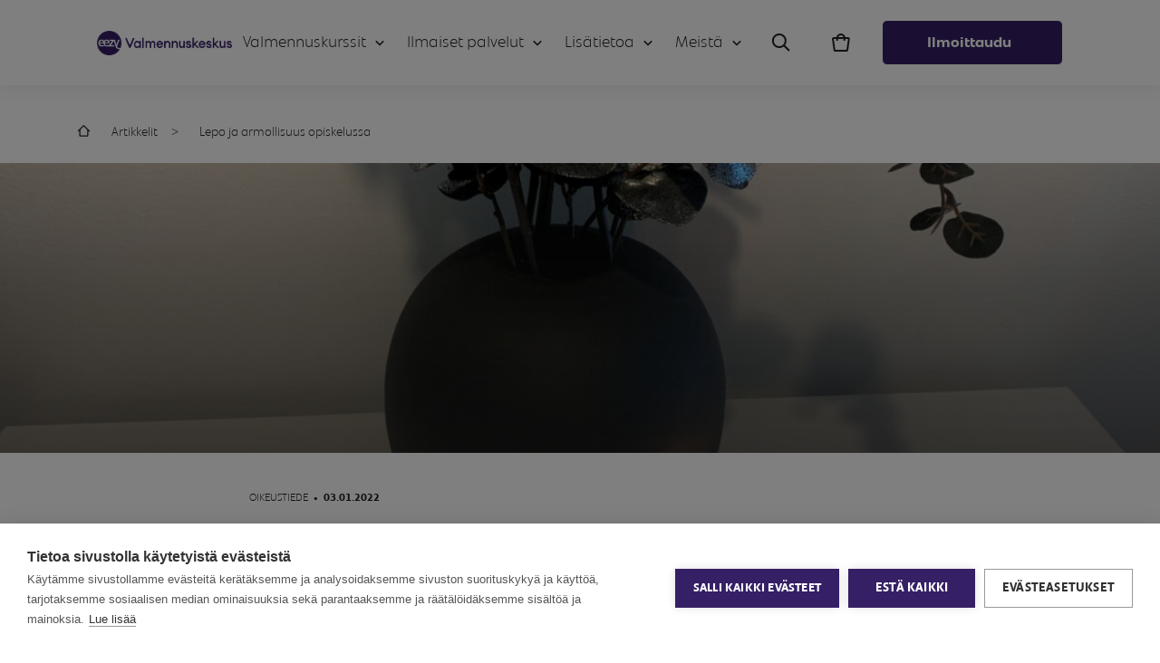

--- FILE ---
content_type: text/html; charset=UTF-8
request_url: https://valmennuskeskus.fi/blogi/lepo-ja-armollisuus-opiskelussa/
body_size: 24715
content:
<!doctype html>
<html lang="fi" class="no-js" >

  		<head>
			<meta charset="utf-8">
			<meta http-equiv="x-ua-compatible" content="ie=edge">
			<meta name="viewport" content="width=device-width, initial-scale=1, shrink-to-fit=no">
			<meta name='robots' content='index, follow, max-image-preview:large, max-snippet:-1, max-video-preview:-1' />
    <!-- Start VWO Common Smartcode -->
    <script data-jetpack-boost="ignore" type='text/javascript'>
        var _vwo_clicks = 10;
    </script>
    <!-- End VWO Common Smartcode -->
        <!-- Start VWO Async SmartCode -->
    <link rel="preconnect" href="https://dev.visualwebsiteoptimizer.com" />
    <script data-jetpack-boost="ignore" type='text/javascript' id='vwoCode'>
        /* Fix: wp-rocket (application/ld+json) */
        window._vwo_code || (function () {
            var w=window,
            d=document;
            var account_id=984822,
            version=2.2,
            settings_tolerance=2000,
            library_tolerance=2500,
            use_existing_jquery=false,
            platform='web',
            hide_element='body',
            hide_element_style='opacity:0 !important;filter:alpha(opacity=0) !important;background:none !important';
            /* DO NOT EDIT BELOW THIS LINE */
            if(f=!1,v=d.querySelector('#vwoCode'),cc={},-1<d.URL.indexOf('__vwo_disable__')||w._vwo_code)return;try{var e=JSON.parse(localStorage.getItem('_vwo_'+account_id+'_config'));cc=e&&'object'==typeof e?e:{}}catch(e){}function r(t){try{return decodeURIComponent(t)}catch(e){return t}}var s=function(){var e={combination:[],combinationChoose:[],split:[],exclude:[],uuid:null,consent:null,optOut:null},t=d.cookie||'';if(!t)return e;for(var n,i,o=/(?:^|;\s*)(?:(_vis_opt_exp_(\d+)_combi=([^;]*))|(_vis_opt_exp_(\d+)_combi_choose=([^;]*))|(_vis_opt_exp_(\d+)_split=([^:;]*))|(_vis_opt_exp_(\d+)_exclude=[^;]*)|(_vis_opt_out=([^;]*))|(_vwo_global_opt_out=[^;]*)|(_vwo_uuid=([^;]*))|(_vwo_consent=([^;]*)))/g;null!==(n=o.exec(t));)try{n[1]?e.combination.push({id:n[2],value:r(n[3])}):n[4]?e.combinationChoose.push({id:n[5],value:r(n[6])}):n[7]?e.split.push({id:n[8],value:r(n[9])}):n[10]?e.exclude.push({id:n[11]}):n[12]?e.optOut=r(n[13]):n[14]?e.optOut=!0:n[15]?e.uuid=r(n[16]):n[17]&&(i=r(n[18]),e.consent=i&&3<=i.length?i.substring(0,3):null)}catch(e){}return e}();function i(){var e=function(){if(w.VWO&&Array.isArray(w.VWO))for(var e=0;e<w.VWO.length;e++){var t=w.VWO[e];if(Array.isArray(t)&&('setVisitorId'===t[0]||'setSessionId'===t[0]))return!0}return!1}(),t='a='+account_id+'&u='+encodeURIComponent(w._vis_opt_url||d.URL)+'&vn='+version+'&ph=1'+('undefined'!=typeof platform?'&p='+platform:'')+'&st='+w.performance.now();e||((n=function(){var e,t=[],n={},i=w.VWO&&w.VWO.appliedCampaigns||{};for(e in i){var o=i[e]&&i[e].v;o&&(t.push(e+'-'+o+'-1'),n[e]=!0)}if(s&&s.combination)for(var r=0;r<s.combination.length;r++){var a=s.combination[r];n[a.id]||t.push(a.id+'-'+a.value)}return t.join('|')}())&&(t+='&c='+n),(n=function(){var e=[],t={};if(s&&s.combinationChoose)for(var n=0;n<s.combinationChoose.length;n++){var i=s.combinationChoose[n];e.push(i.id+'-'+i.value),t[i.id]=!0}if(s&&s.split)for(var o=0;o<s.split.length;o++)t[(i=s.split[o]).id]||e.push(i.id+'-'+i.value);return e.join('|')}())&&(t+='&cc='+n),(n=function(){var e={},t=[];if(w.VWO&&Array.isArray(w.VWO))for(var n=0;n<w.VWO.length;n++){var i=w.VWO[n];if(Array.isArray(i)&&'setVariation'===i[0]&&i[1]&&Array.isArray(i[1]))for(var o=0;o<i[1].length;o++){var r,a=i[1][o];a&&'object'==typeof a&&(r=a.e,a=a.v,r&&a&&(e[r]=a))}}for(r in e)t.push(r+'-'+e[r]);return t.join('|')}())&&(t+='&sv='+n)),s&&s.optOut&&(t+='&o='+s.optOut);var n=function(){var e=[],t={};if(s&&s.exclude)for(var n=0;n<s.exclude.length;n++){var i=s.exclude[n];t[i.id]||(e.push(i.id),t[i.id]=!0)}return e.join('|')}();return n&&(t+='&e='+n),s&&s.uuid&&(t+='&id='+s.uuid),s&&s.consent&&(t+='&consent='+s.consent),w.name&&-1<w.name.indexOf('_vis_preview')&&(t+='&pM=true'),w.VWO&&w.VWO.ed&&(t+='&ed='+w.VWO.ed),t}code={nonce:v&&v.nonce,use_existing_jquery:function(){return'undefined'!=typeof use_existing_jquery?use_existing_jquery:void 0},library_tolerance:function(){return'undefined'!=typeof library_tolerance?library_tolerance:void 0},settings_tolerance:function(){return cc.sT||settings_tolerance},hide_element_style:function(){return'{'+(cc.hES||hide_element_style)+'}'},hide_element:function(){return performance.getEntriesByName('first-contentful-paint')[0]?'':'string'==typeof cc.hE?cc.hE:hide_element},getVersion:function(){return version},finish:function(e){var t;f||(f=!0,(t=d.getElementById('_vis_opt_path_hides'))&&t.parentNode.removeChild(t),e&&((new Image).src='https://dev.visualwebsiteoptimizer.com/ee.gif?a='+account_id+e))},finished:function(){return f},addScript:function(e){var t=d.createElement('script');t.type='text/javascript',e.src?t.src=e.src:t.text=e.text,v&&t.setAttribute('nonce',v.nonce),d.getElementsByTagName('head')[0].appendChild(t)},load:function(e,t){t=t||{};var n=new XMLHttpRequest;n.open('GET',e,!0),n.withCredentials=!t.dSC,n.responseType=t.responseType||'text',n.onload=function(){if(t.onloadCb)return t.onloadCb(n,e);200===n.status?_vwo_code.addScript({text:n.responseText}):_vwo_code.finish('&e=loading_failure:'+e)},n.onerror=function(){if(t.onerrorCb)return t.onerrorCb(e);_vwo_code.finish('&e=loading_failure:'+e)},n.send()},init:function(){var e,t=this.settings_tolerance();w._vwo_settings_timer=setTimeout(function(){_vwo_code.finish()},t),'body'!==this.hide_element()?(n=d.createElement('style'),e=(t=this.hide_element())?t+this.hide_element_style():'',t=d.getElementsByTagName('head')[0],n.setAttribute('id','_vis_opt_path_hides'),v&&n.setAttribute('nonce',v.nonce),n.setAttribute('type','text/css'),n.styleSheet?n.styleSheet.cssText=e:n.appendChild(d.createTextNode(e)),t.appendChild(n)):(n=d.getElementsByTagName('head')[0],(e=d.createElement('div')).style.cssText='z-index: 2147483647 !important;position: fixed !important;left: 0 !important;top: 0 !important;width: 100% !important;height: 100% !important;background: white !important;',e.setAttribute('id','_vis_opt_path_hides'),e.classList.add('_vis_hide_layer'),n.parentNode.insertBefore(e,n.nextSibling));var n='https://dev.visualwebsiteoptimizer.com/j.php?'+i();-1!==w.location.search.indexOf('_vwo_xhr')?this.addScript({src:n}):this.load(n+'&x=true',{l:1})}};w._vwo_code=code;code.init();})();
    </script>
    <!-- End VWO Async SmartCode -->
    
<!-- Google Tag Manager for WordPress by gtm4wp.com -->
<script data-cfasync="false" data-pagespeed-no-defer>
	var gtm4wp_datalayer_name = "dataLayer";
	var dataLayer = dataLayer || [];
	const gtm4wp_use_sku_instead = 1;
	const gtm4wp_currency = 'EUR';
	const gtm4wp_product_per_impression = 10;
	const gtm4wp_clear_ecommerce = false;
	const gtm4wp_datalayer_max_timeout = 2000;
</script>
<!-- End Google Tag Manager for WordPress by gtm4wp.com -->
	<!-- This site is optimized with the Yoast SEO plugin v26.7 - https://yoast.com/wordpress/plugins/seo/ -->
	<title>Lepo ja armollisuus opiskelussa | Valmennuskeskus</title>
	<meta name="description" content="Usein lepo rinnastetaan laiskuuteen, mutta näin se ei kuitenkaan ole. Yleensä ne, jotka malttavat levätä ja tehdä myös muita asioita kuin opiskella pärjäävät myös opinnoissa sekä pääsykokeissa." />
	<link rel="canonical" href="https://valmennuskeskus.fi/blogi/lepo-ja-armollisuus-opiskelussa/" />
	<meta property="og:locale" content="fi_FI" />
	<meta property="og:type" content="article" />
	<meta property="og:title" content="Lepo ja armollisuus opiskelussa | Valmennuskeskus" />
	<meta property="og:description" content="Usein lepo rinnastetaan laiskuuteen, mutta näin se ei kuitenkaan ole. Yleensä ne, jotka malttavat levätä ja tehdä myös muita asioita kuin opiskella pärjäävät myös opinnoissa sekä pääsykokeissa." />
	<meta property="og:url" content="https://valmennuskeskus.fi/blogi/lepo-ja-armollisuus-opiskelussa/" />
	<meta property="og:site_name" content="Valmennuskeskus" />
	<meta property="article:published_time" content="2022-01-03T13:43:40+00:00" />
	<meta property="article:modified_time" content="2022-01-04T13:49:13+00:00" />
	<meta property="og:image" content="https://valmennuskeskus.fi/app/uploads/2022/01/valmennuskeskus-oikeustiede-riina-lepo-opiskelussa-scaled.jpg" />
	<meta property="og:image:width" content="2560" />
	<meta property="og:image:height" content="1920" />
	<meta property="og:image:type" content="image/jpeg" />
	<meta name="author" content="Susanne Kilpeläinen" />
	<meta name="twitter:card" content="summary_large_image" />
	<meta name="twitter:label1" content="Written by" />
	<meta name="twitter:data1" content="Susanne Kilpeläinen" />
	<meta name="twitter:label2" content="Est. reading time" />
	<meta name="twitter:data2" content="3 minuuttia" />
	<script type="application/ld+json" class="yoast-schema-graph">{"@context":"https://schema.org","@graph":[{"@type":"Article","@id":"https://valmennuskeskus.fi/blogi/lepo-ja-armollisuus-opiskelussa/#article","isPartOf":{"@id":"https://valmennuskeskus.fi/blogi/lepo-ja-armollisuus-opiskelussa/"},"author":{"name":"Susanne Kilpeläinen","@id":"https://valmennuskeskus.fi/#/schema/person/ab6309ddf862ba0e839a2a4ec36a6b8d"},"headline":"Lepo ja armollisuus opiskelussa","datePublished":"2022-01-03T13:43:40+00:00","dateModified":"2022-01-04T13:49:13+00:00","mainEntityOfPage":{"@id":"https://valmennuskeskus.fi/blogi/lepo-ja-armollisuus-opiskelussa/"},"wordCount":588,"commentCount":0,"publisher":{"@id":"https://valmennuskeskus.fi/#organization"},"image":{"@id":"https://valmennuskeskus.fi/blogi/lepo-ja-armollisuus-opiskelussa/#primaryimage"},"thumbnailUrl":"https://valmennuskeskus.fi/app/uploads/2022/01/valmennuskeskus-oikeustiede-riina-lepo-opiskelussa-scaled.jpg","articleSection":["Uncategorized"],"inLanguage":"fi","potentialAction":[{"@type":"CommentAction","name":"Comment","target":["https://valmennuskeskus.fi/blogi/lepo-ja-armollisuus-opiskelussa/#respond"]}]},{"@type":"WebPage","@id":"https://valmennuskeskus.fi/blogi/lepo-ja-armollisuus-opiskelussa/","url":"https://valmennuskeskus.fi/blogi/lepo-ja-armollisuus-opiskelussa/","name":"Lepo ja armollisuus opiskelussa | Valmennuskeskus","isPartOf":{"@id":"https://valmennuskeskus.fi/#website"},"primaryImageOfPage":{"@id":"https://valmennuskeskus.fi/blogi/lepo-ja-armollisuus-opiskelussa/#primaryimage"},"image":{"@id":"https://valmennuskeskus.fi/blogi/lepo-ja-armollisuus-opiskelussa/#primaryimage"},"thumbnailUrl":"https://valmennuskeskus.fi/app/uploads/2022/01/valmennuskeskus-oikeustiede-riina-lepo-opiskelussa-scaled.jpg","datePublished":"2022-01-03T13:43:40+00:00","dateModified":"2022-01-04T13:49:13+00:00","description":"Usein lepo rinnastetaan laiskuuteen, mutta näin se ei kuitenkaan ole. Yleensä ne, jotka malttavat levätä ja tehdä myös muita asioita kuin opiskella pärjäävät myös opinnoissa sekä pääsykokeissa.","breadcrumb":{"@id":"https://valmennuskeskus.fi/blogi/lepo-ja-armollisuus-opiskelussa/#breadcrumb"},"inLanguage":"fi","potentialAction":[{"@type":"ReadAction","target":["https://valmennuskeskus.fi/blogi/lepo-ja-armollisuus-opiskelussa/"]}]},{"@type":"ImageObject","inLanguage":"fi","@id":"https://valmennuskeskus.fi/blogi/lepo-ja-armollisuus-opiskelussa/#primaryimage","url":"https://valmennuskeskus.fi/app/uploads/2022/01/valmennuskeskus-oikeustiede-riina-lepo-opiskelussa-scaled.jpg","contentUrl":"https://valmennuskeskus.fi/app/uploads/2022/01/valmennuskeskus-oikeustiede-riina-lepo-opiskelussa-scaled.jpg","width":2560,"height":1920,"caption":"Rikosoikeus kirjat."},{"@type":"BreadcrumbList","@id":"https://valmennuskeskus.fi/blogi/lepo-ja-armollisuus-opiskelussa/#breadcrumb","itemListElement":[{"@type":"ListItem","position":1,"name":"Home","item":"https://valmennuskeskus.fi/"},{"@type":"ListItem","position":2,"name":"Blogi","item":"https://valmennuskeskus.fi/blogi/"},{"@type":"ListItem","position":3,"name":"Lepo ja armollisuus opiskelussa"}]},{"@type":"WebSite","@id":"https://valmennuskeskus.fi/#website","url":"https://valmennuskeskus.fi/","name":"Valmennuskeskus","description":"Valmennuskeskus järjestää Suomen suosituimmat valmennuskurssit yli 40 vuoden kokemuksella. Ilmoittaudu heti!","publisher":{"@id":"https://valmennuskeskus.fi/#organization"},"potentialAction":[{"@type":"SearchAction","target":{"@type":"EntryPoint","urlTemplate":"https://valmennuskeskus.fi/?s={search_term_string}"},"query-input":{"@type":"PropertyValueSpecification","valueRequired":true,"valueName":"search_term_string"}}],"inLanguage":"fi"},{"@type":"Organization","@id":"https://valmennuskeskus.fi/#organization","name":"Eezy Valmennuskeskus Oy","url":"https://valmennuskeskus.fi/","logo":{"@type":"ImageObject","inLanguage":"fi","@id":"https://valmennuskeskus.fi/#/schema/logo/image/","url":"https://valmennuskeskus.fi/app/uploads/2022/03/vaaka-logo-d7eda3763d177974ba4b87c7b0bb24c5.png","contentUrl":"https://valmennuskeskus.fi/app/uploads/2022/03/vaaka-logo-d7eda3763d177974ba4b87c7b0bb24c5.png","width":250,"height":45,"caption":"Eezy Valmennuskeskus Oy"},"image":{"@id":"https://valmennuskeskus.fi/#/schema/logo/image/"}},{"@type":"Person","@id":"https://valmennuskeskus.fi/#/schema/person/ab6309ddf862ba0e839a2a4ec36a6b8d","name":"Susanne Kilpeläinen","image":{"@type":"ImageObject","inLanguage":"fi","@id":"https://valmennuskeskus.fi/#/schema/person/image/","url":"https://secure.gravatar.com/avatar/6a8e72ffd0b266c2039dc36fe46645621232048c9b6afbf5ecc8e701551ae7c4?s=96&d=mm&r=g","contentUrl":"https://secure.gravatar.com/avatar/6a8e72ffd0b266c2039dc36fe46645621232048c9b6afbf5ecc8e701551ae7c4?s=96&d=mm&r=g","caption":"Susanne Kilpeläinen"},"url":"https://valmennuskeskus.fi/blogi/author/susanne-kilpelaineneezy-fi/"}]}</script>
	<!-- / Yoast SEO plugin. -->


<link rel='dns-prefetch' href='//bot.leadoo.com' />
<link rel="alternate" type="application/rss+xml" title="Valmennuskeskus &raquo; Lepo ja armollisuus opiskelussa kommenttien syöte" href="https://valmennuskeskus.fi/blogi/lepo-ja-armollisuus-opiskelussa/feed/" />
<link rel="alternate" title="oEmbed (JSON)" type="application/json+oembed" href="https://valmennuskeskus.fi/wp-json/oembed/1.0/embed?url=https%3A%2F%2Fvalmennuskeskus.fi%2Fblogi%2Flepo-ja-armollisuus-opiskelussa%2F" />
<link rel="alternate" title="oEmbed (XML)" type="text/xml+oembed" href="https://valmennuskeskus.fi/wp-json/oembed/1.0/embed?url=https%3A%2F%2Fvalmennuskeskus.fi%2Fblogi%2Flepo-ja-armollisuus-opiskelussa%2F&#038;format=xml" />
<style id='wp-img-auto-sizes-contain-inline-css' type='text/css'>
img:is([sizes=auto i],[sizes^="auto," i]){contain-intrinsic-size:3000px 1500px}
/*# sourceURL=wp-img-auto-sizes-contain-inline-css */
</style>
<style id='wp-emoji-styles-inline-css' type='text/css'>

	img.wp-smiley, img.emoji {
		display: inline !important;
		border: none !important;
		box-shadow: none !important;
		height: 1em !important;
		width: 1em !important;
		margin: 0 0.07em !important;
		vertical-align: -0.1em !important;
		background: none !important;
		padding: 0 !important;
	}
/*# sourceURL=wp-emoji-styles-inline-css */
</style>
<style id='wp-block-library-inline-css' type='text/css'>
:root{--wp-block-synced-color:#7a00df;--wp-block-synced-color--rgb:122,0,223;--wp-bound-block-color:var(--wp-block-synced-color);--wp-editor-canvas-background:#ddd;--wp-admin-theme-color:#007cba;--wp-admin-theme-color--rgb:0,124,186;--wp-admin-theme-color-darker-10:#006ba1;--wp-admin-theme-color-darker-10--rgb:0,107,160.5;--wp-admin-theme-color-darker-20:#005a87;--wp-admin-theme-color-darker-20--rgb:0,90,135;--wp-admin-border-width-focus:2px}@media (min-resolution:192dpi){:root{--wp-admin-border-width-focus:1.5px}}.wp-element-button{cursor:pointer}:root .has-very-light-gray-background-color{background-color:#eee}:root .has-very-dark-gray-background-color{background-color:#313131}:root .has-very-light-gray-color{color:#eee}:root .has-very-dark-gray-color{color:#313131}:root .has-vivid-green-cyan-to-vivid-cyan-blue-gradient-background{background:linear-gradient(135deg,#00d084,#0693e3)}:root .has-purple-crush-gradient-background{background:linear-gradient(135deg,#34e2e4,#4721fb 50%,#ab1dfe)}:root .has-hazy-dawn-gradient-background{background:linear-gradient(135deg,#faaca8,#dad0ec)}:root .has-subdued-olive-gradient-background{background:linear-gradient(135deg,#fafae1,#67a671)}:root .has-atomic-cream-gradient-background{background:linear-gradient(135deg,#fdd79a,#004a59)}:root .has-nightshade-gradient-background{background:linear-gradient(135deg,#330968,#31cdcf)}:root .has-midnight-gradient-background{background:linear-gradient(135deg,#020381,#2874fc)}:root{--wp--preset--font-size--normal:16px;--wp--preset--font-size--huge:42px}.has-regular-font-size{font-size:1em}.has-larger-font-size{font-size:2.625em}.has-normal-font-size{font-size:var(--wp--preset--font-size--normal)}.has-huge-font-size{font-size:var(--wp--preset--font-size--huge)}.has-text-align-center{text-align:center}.has-text-align-left{text-align:left}.has-text-align-right{text-align:right}.has-fit-text{white-space:nowrap!important}#end-resizable-editor-section{display:none}.aligncenter{clear:both}.items-justified-left{justify-content:flex-start}.items-justified-center{justify-content:center}.items-justified-right{justify-content:flex-end}.items-justified-space-between{justify-content:space-between}.screen-reader-text{border:0;clip-path:inset(50%);height:1px;margin:-1px;overflow:hidden;padding:0;position:absolute;width:1px;word-wrap:normal!important}.screen-reader-text:focus{background-color:#ddd;clip-path:none;color:#444;display:block;font-size:1em;height:auto;left:5px;line-height:normal;padding:15px 23px 14px;text-decoration:none;top:5px;width:auto;z-index:100000}html :where(.has-border-color){border-style:solid}html :where([style*=border-top-color]){border-top-style:solid}html :where([style*=border-right-color]){border-right-style:solid}html :where([style*=border-bottom-color]){border-bottom-style:solid}html :where([style*=border-left-color]){border-left-style:solid}html :where([style*=border-width]){border-style:solid}html :where([style*=border-top-width]){border-top-style:solid}html :where([style*=border-right-width]){border-right-style:solid}html :where([style*=border-bottom-width]){border-bottom-style:solid}html :where([style*=border-left-width]){border-left-style:solid}html :where(img[class*=wp-image-]){height:auto;max-width:100%}:where(figure){margin:0 0 1em}html :where(.is-position-sticky){--wp-admin--admin-bar--position-offset:var(--wp-admin--admin-bar--height,0px)}@media screen and (max-width:600px){html :where(.is-position-sticky){--wp-admin--admin-bar--position-offset:0px}}

/*# sourceURL=wp-block-library-inline-css */
</style><link rel='stylesheet' id='wc-blocks-style-css' href='https://valmennuskeskus.fi/app/plugins/woocommerce/assets/client/blocks/wc-blocks.css?ver=wc-10.4.3' type='text/css' media='all' />
<style id='global-styles-inline-css' type='text/css'>
:root{--wp--preset--aspect-ratio--square: 1;--wp--preset--aspect-ratio--4-3: 4/3;--wp--preset--aspect-ratio--3-4: 3/4;--wp--preset--aspect-ratio--3-2: 3/2;--wp--preset--aspect-ratio--2-3: 2/3;--wp--preset--aspect-ratio--16-9: 16/9;--wp--preset--aspect-ratio--9-16: 9/16;--wp--preset--color--black: #000000;--wp--preset--color--cyan-bluish-gray: #abb8c3;--wp--preset--color--white: #ffffff;--wp--preset--color--pale-pink: #f78da7;--wp--preset--color--vivid-red: #cf2e2e;--wp--preset--color--luminous-vivid-orange: #ff6900;--wp--preset--color--luminous-vivid-amber: #fcb900;--wp--preset--color--light-green-cyan: #7bdcb5;--wp--preset--color--vivid-green-cyan: #00d084;--wp--preset--color--pale-cyan-blue: #8ed1fc;--wp--preset--color--vivid-cyan-blue: #0693e3;--wp--preset--color--vivid-purple: #9b51e0;--wp--preset--gradient--vivid-cyan-blue-to-vivid-purple: linear-gradient(135deg,rgb(6,147,227) 0%,rgb(155,81,224) 100%);--wp--preset--gradient--light-green-cyan-to-vivid-green-cyan: linear-gradient(135deg,rgb(122,220,180) 0%,rgb(0,208,130) 100%);--wp--preset--gradient--luminous-vivid-amber-to-luminous-vivid-orange: linear-gradient(135deg,rgb(252,185,0) 0%,rgb(255,105,0) 100%);--wp--preset--gradient--luminous-vivid-orange-to-vivid-red: linear-gradient(135deg,rgb(255,105,0) 0%,rgb(207,46,46) 100%);--wp--preset--gradient--very-light-gray-to-cyan-bluish-gray: linear-gradient(135deg,rgb(238,238,238) 0%,rgb(169,184,195) 100%);--wp--preset--gradient--cool-to-warm-spectrum: linear-gradient(135deg,rgb(74,234,220) 0%,rgb(151,120,209) 20%,rgb(207,42,186) 40%,rgb(238,44,130) 60%,rgb(251,105,98) 80%,rgb(254,248,76) 100%);--wp--preset--gradient--blush-light-purple: linear-gradient(135deg,rgb(255,206,236) 0%,rgb(152,150,240) 100%);--wp--preset--gradient--blush-bordeaux: linear-gradient(135deg,rgb(254,205,165) 0%,rgb(254,45,45) 50%,rgb(107,0,62) 100%);--wp--preset--gradient--luminous-dusk: linear-gradient(135deg,rgb(255,203,112) 0%,rgb(199,81,192) 50%,rgb(65,88,208) 100%);--wp--preset--gradient--pale-ocean: linear-gradient(135deg,rgb(255,245,203) 0%,rgb(182,227,212) 50%,rgb(51,167,181) 100%);--wp--preset--gradient--electric-grass: linear-gradient(135deg,rgb(202,248,128) 0%,rgb(113,206,126) 100%);--wp--preset--gradient--midnight: linear-gradient(135deg,rgb(2,3,129) 0%,rgb(40,116,252) 100%);--wp--preset--font-size--small: 13px;--wp--preset--font-size--medium: 20px;--wp--preset--font-size--large: 36px;--wp--preset--font-size--x-large: 42px;--wp--preset--spacing--20: 0.44rem;--wp--preset--spacing--30: 0.67rem;--wp--preset--spacing--40: 1rem;--wp--preset--spacing--50: 1.5rem;--wp--preset--spacing--60: 2.25rem;--wp--preset--spacing--70: 3.38rem;--wp--preset--spacing--80: 5.06rem;--wp--preset--shadow--natural: 6px 6px 9px rgba(0, 0, 0, 0.2);--wp--preset--shadow--deep: 12px 12px 50px rgba(0, 0, 0, 0.4);--wp--preset--shadow--sharp: 6px 6px 0px rgba(0, 0, 0, 0.2);--wp--preset--shadow--outlined: 6px 6px 0px -3px rgb(255, 255, 255), 6px 6px rgb(0, 0, 0);--wp--preset--shadow--crisp: 6px 6px 0px rgb(0, 0, 0);}:where(.is-layout-flex){gap: 0.5em;}:where(.is-layout-grid){gap: 0.5em;}body .is-layout-flex{display: flex;}.is-layout-flex{flex-wrap: wrap;align-items: center;}.is-layout-flex > :is(*, div){margin: 0;}body .is-layout-grid{display: grid;}.is-layout-grid > :is(*, div){margin: 0;}:where(.wp-block-columns.is-layout-flex){gap: 2em;}:where(.wp-block-columns.is-layout-grid){gap: 2em;}:where(.wp-block-post-template.is-layout-flex){gap: 1.25em;}:where(.wp-block-post-template.is-layout-grid){gap: 1.25em;}.has-black-color{color: var(--wp--preset--color--black) !important;}.has-cyan-bluish-gray-color{color: var(--wp--preset--color--cyan-bluish-gray) !important;}.has-white-color{color: var(--wp--preset--color--white) !important;}.has-pale-pink-color{color: var(--wp--preset--color--pale-pink) !important;}.has-vivid-red-color{color: var(--wp--preset--color--vivid-red) !important;}.has-luminous-vivid-orange-color{color: var(--wp--preset--color--luminous-vivid-orange) !important;}.has-luminous-vivid-amber-color{color: var(--wp--preset--color--luminous-vivid-amber) !important;}.has-light-green-cyan-color{color: var(--wp--preset--color--light-green-cyan) !important;}.has-vivid-green-cyan-color{color: var(--wp--preset--color--vivid-green-cyan) !important;}.has-pale-cyan-blue-color{color: var(--wp--preset--color--pale-cyan-blue) !important;}.has-vivid-cyan-blue-color{color: var(--wp--preset--color--vivid-cyan-blue) !important;}.has-vivid-purple-color{color: var(--wp--preset--color--vivid-purple) !important;}.has-black-background-color{background-color: var(--wp--preset--color--black) !important;}.has-cyan-bluish-gray-background-color{background-color: var(--wp--preset--color--cyan-bluish-gray) !important;}.has-white-background-color{background-color: var(--wp--preset--color--white) !important;}.has-pale-pink-background-color{background-color: var(--wp--preset--color--pale-pink) !important;}.has-vivid-red-background-color{background-color: var(--wp--preset--color--vivid-red) !important;}.has-luminous-vivid-orange-background-color{background-color: var(--wp--preset--color--luminous-vivid-orange) !important;}.has-luminous-vivid-amber-background-color{background-color: var(--wp--preset--color--luminous-vivid-amber) !important;}.has-light-green-cyan-background-color{background-color: var(--wp--preset--color--light-green-cyan) !important;}.has-vivid-green-cyan-background-color{background-color: var(--wp--preset--color--vivid-green-cyan) !important;}.has-pale-cyan-blue-background-color{background-color: var(--wp--preset--color--pale-cyan-blue) !important;}.has-vivid-cyan-blue-background-color{background-color: var(--wp--preset--color--vivid-cyan-blue) !important;}.has-vivid-purple-background-color{background-color: var(--wp--preset--color--vivid-purple) !important;}.has-black-border-color{border-color: var(--wp--preset--color--black) !important;}.has-cyan-bluish-gray-border-color{border-color: var(--wp--preset--color--cyan-bluish-gray) !important;}.has-white-border-color{border-color: var(--wp--preset--color--white) !important;}.has-pale-pink-border-color{border-color: var(--wp--preset--color--pale-pink) !important;}.has-vivid-red-border-color{border-color: var(--wp--preset--color--vivid-red) !important;}.has-luminous-vivid-orange-border-color{border-color: var(--wp--preset--color--luminous-vivid-orange) !important;}.has-luminous-vivid-amber-border-color{border-color: var(--wp--preset--color--luminous-vivid-amber) !important;}.has-light-green-cyan-border-color{border-color: var(--wp--preset--color--light-green-cyan) !important;}.has-vivid-green-cyan-border-color{border-color: var(--wp--preset--color--vivid-green-cyan) !important;}.has-pale-cyan-blue-border-color{border-color: var(--wp--preset--color--pale-cyan-blue) !important;}.has-vivid-cyan-blue-border-color{border-color: var(--wp--preset--color--vivid-cyan-blue) !important;}.has-vivid-purple-border-color{border-color: var(--wp--preset--color--vivid-purple) !important;}.has-vivid-cyan-blue-to-vivid-purple-gradient-background{background: var(--wp--preset--gradient--vivid-cyan-blue-to-vivid-purple) !important;}.has-light-green-cyan-to-vivid-green-cyan-gradient-background{background: var(--wp--preset--gradient--light-green-cyan-to-vivid-green-cyan) !important;}.has-luminous-vivid-amber-to-luminous-vivid-orange-gradient-background{background: var(--wp--preset--gradient--luminous-vivid-amber-to-luminous-vivid-orange) !important;}.has-luminous-vivid-orange-to-vivid-red-gradient-background{background: var(--wp--preset--gradient--luminous-vivid-orange-to-vivid-red) !important;}.has-very-light-gray-to-cyan-bluish-gray-gradient-background{background: var(--wp--preset--gradient--very-light-gray-to-cyan-bluish-gray) !important;}.has-cool-to-warm-spectrum-gradient-background{background: var(--wp--preset--gradient--cool-to-warm-spectrum) !important;}.has-blush-light-purple-gradient-background{background: var(--wp--preset--gradient--blush-light-purple) !important;}.has-blush-bordeaux-gradient-background{background: var(--wp--preset--gradient--blush-bordeaux) !important;}.has-luminous-dusk-gradient-background{background: var(--wp--preset--gradient--luminous-dusk) !important;}.has-pale-ocean-gradient-background{background: var(--wp--preset--gradient--pale-ocean) !important;}.has-electric-grass-gradient-background{background: var(--wp--preset--gradient--electric-grass) !important;}.has-midnight-gradient-background{background: var(--wp--preset--gradient--midnight) !important;}.has-small-font-size{font-size: var(--wp--preset--font-size--small) !important;}.has-medium-font-size{font-size: var(--wp--preset--font-size--medium) !important;}.has-large-font-size{font-size: var(--wp--preset--font-size--large) !important;}.has-x-large-font-size{font-size: var(--wp--preset--font-size--x-large) !important;}
/*# sourceURL=global-styles-inline-css */
</style>

<style id='classic-theme-styles-inline-css' type='text/css'>
/*! This file is auto-generated */
.wp-block-button__link{color:#fff;background-color:#32373c;border-radius:9999px;box-shadow:none;text-decoration:none;padding:calc(.667em + 2px) calc(1.333em + 2px);font-size:1.125em}.wp-block-file__button{background:#32373c;color:#fff;text-decoration:none}
/*# sourceURL=/wp-includes/css/classic-themes.min.css */
</style>
<link rel='stylesheet' id='contact-form-7-css' href='https://valmennuskeskus.fi/app/plugins/contact-form-7/includes/css/styles.css?ver=6.1.4' type='text/css' media='all' />
<link rel='stylesheet' id='wc-paytrail-css-css' href='https://valmennuskeskus.fi/app/plugins/wc-paytrail/assets/css/wc-paytrail.css?ver=2.7.0' type='text/css' media='all' />
<link rel='stylesheet' id='woocommerce-smallscreen-css' href='https://valmennuskeskus.fi/app/plugins/woocommerce/assets/css/woocommerce-smallscreen.css?ver=10.4.3' type='text/css' media='only screen and (max-width: 768px)' />
<style id='woocommerce-inline-inline-css' type='text/css'>
.woocommerce form .form-row .required { visibility: visible; }
/*# sourceURL=woocommerce-inline-inline-css */
</style>
<link rel='stylesheet' id='pixels/main.css-css' href='https://valmennuskeskus.fi/app/themes/valmennuskeskus-theme/dist/styles/main.191c770df12410204d00ad2a3e353946.css' type='text/css' media='all' />
<script type="text/javascript" src="https://valmennuskeskus.fi/wp/wp-includes/js/jquery/jquery.min.js?ver=3.7.1" id="jquery-core-js"></script>
<script type="text/javascript" src="https://valmennuskeskus.fi/wp/wp-includes/js/jquery/jquery-migrate.min.js?ver=3.4.1" id="jquery-migrate-js"></script>
<script type="text/javascript" src="https://valmennuskeskus.fi/app/plugins/wc-paytrail/assets/js/wc-paytrail.js?ver=2.7.0" id="wc-paytrail-js-js"></script>
<script type="text/javascript" src="https://valmennuskeskus.fi/app/plugins/woocommerce/assets/js/jquery-blockui/jquery.blockUI.min.js?ver=2.7.0-wc.10.4.3" id="wc-jquery-blockui-js" defer="defer" data-wp-strategy="defer"></script>
<script type="text/javascript" id="wc-add-to-cart-js-extra">
/* <![CDATA[ */
var wc_add_to_cart_params = {"ajax_url":"/wp/wp-admin/admin-ajax.php","wc_ajax_url":"/?wc-ajax=%%endpoint%%","i18n_view_cart":"N\u00e4yt\u00e4 ostoskori","cart_url":"https://valmennuskeskus.fi/ostoskori/","is_cart":"","cart_redirect_after_add":"yes"};
//# sourceURL=wc-add-to-cart-js-extra
/* ]]> */
</script>
<script type="text/javascript" src="https://valmennuskeskus.fi/app/plugins/woocommerce/assets/js/frontend/add-to-cart.min.js?ver=10.4.3" id="wc-add-to-cart-js" defer="defer" data-wp-strategy="defer"></script>
<script type="text/javascript" src="https://valmennuskeskus.fi/app/plugins/woocommerce/assets/js/js-cookie/js.cookie.min.js?ver=2.1.4-wc.10.4.3" id="wc-js-cookie-js" defer="defer" data-wp-strategy="defer"></script>
<script type="text/javascript" id="woocommerce-js-extra">
/* <![CDATA[ */
var woocommerce_params = {"ajax_url":"/wp/wp-admin/admin-ajax.php","wc_ajax_url":"/?wc-ajax=%%endpoint%%","i18n_password_show":"N\u00e4yt\u00e4 salasana","i18n_password_hide":"Piilota salasana"};
//# sourceURL=woocommerce-js-extra
/* ]]> */
</script>
<script type="text/javascript" src="https://valmennuskeskus.fi/app/plugins/woocommerce/assets/js/frontend/woocommerce.min.js?ver=10.4.3" id="woocommerce-js" defer="defer" data-wp-strategy="defer"></script>
<link rel="https://api.w.org/" href="https://valmennuskeskus.fi/wp-json/" /><link rel="alternate" title="JSON" type="application/json" href="https://valmennuskeskus.fi/wp-json/wp/v2/posts/4014" /><link rel="EditURI" type="application/rsd+xml" title="RSD" href="https://valmennuskeskus.fi/wp/xmlrpc.php?rsd" />
<meta name="generator" content="WordPress 6.9" />
<meta name="generator" content="WooCommerce 10.4.3" />
<link rel='shortlink' href='https://valmennuskeskus.fi/?p=4014' />

<!-- Google Tag Manager for WordPress by gtm4wp.com -->
<!-- GTM Container placement set to footer -->
<script data-cfasync="false" data-pagespeed-no-defer>
	var dataLayer_content = {"pagePostType":"post","pagePostType2":"single-post","pageCategory":["uncategorized"],"pagePostAuthor":"Susanne Kilpeläinen","customerTotalOrders":0,"customerTotalOrderValue":0,"customerFirstName":"","customerLastName":"","customerBillingFirstName":"","customerBillingLastName":"","customerBillingCompany":"","customerBillingAddress1":"","customerBillingAddress2":"","customerBillingCity":"","customerBillingState":"","customerBillingPostcode":"","customerBillingCountry":"","customerBillingEmail":"","customerBillingEmailHash":"","customerBillingPhone":"","customerShippingFirstName":"","customerShippingLastName":"","customerShippingCompany":"","customerShippingAddress1":"","customerShippingAddress2":"","customerShippingCity":"","customerShippingState":"","customerShippingPostcode":"","customerShippingCountry":"","cartContent":{"totals":{"applied_coupons":[],"discount_total":0,"subtotal":0,"total":0},"items":[]}};
	dataLayer.push( dataLayer_content );
</script>
<script data-cfasync="false" data-pagespeed-no-defer>
(function(w,d,s,l,i){w[l]=w[l]||[];w[l].push({'gtm.start':
new Date().getTime(),event:'gtm.js'});var f=d.getElementsByTagName(s)[0],
j=d.createElement(s),dl=l!='dataLayer'?'&l='+l:'';j.async=true;j.src=
'//www.googletagmanager.com/gtm.js?id='+i+dl;f.parentNode.insertBefore(j,f);
})(window,document,'script','dataLayer','GTM-MKLNZ8');
</script>
<!-- End Google Tag Manager for WordPress by gtm4wp.com -->	<noscript><style>.woocommerce-product-gallery{ opacity: 1 !important; }</style></noscript>
	<link rel="icon" href="https://valmennuskeskus.fi/app/uploads/2021/12/cropped-eezy-sininen-posa-rgb-1-32x32.png" sizes="32x32" />
<link rel="icon" href="https://valmennuskeskus.fi/app/uploads/2021/12/cropped-eezy-sininen-posa-rgb-1-192x192.png" sizes="192x192" />
<link rel="apple-touch-icon" href="https://valmennuskeskus.fi/app/uploads/2021/12/cropped-eezy-sininen-posa-rgb-1-180x180.png" />
<meta name="msapplication-TileImage" content="https://valmennuskeskus.fi/app/uploads/2021/12/cropped-eezy-sininen-posa-rgb-1-270x270.png" />
		<style type="text/css" id="wp-custom-css">
			/* poistaa hakumessujen sivun herosta kurssivalitsimen */

.page-id-8107 .hero-form.js-hero-form.hero__form {
	display:none}

/*poistaa vasemmalla olevan uutiskirjenapin mobiilista*/


@media (max-width: 767px)
{
.ld-cta-bot.ld-cta-launcher {
            display: none;
        }
}

/*mobiili optimointi taulukoihin*/

.tabel {
    border-collapse: collapse;
		width: 100%;
 table-layout: auto;
}


/*Suosittelun oranssin tekstin koko mobiilissa */
@media screen and (max-width: 320px)
{
	.section-stats__stat-title.h2
  {
    font-size:25px
  }
}
/* Uutisten säätö mobiiliin -etusivulla */
@media screen and (max-width : 350px)
{
	.teaser-news__wrap.no-style
  {
    transform: scale(0.7);
		padding: 0.5rem;
  }
}



/* Hero boksin värit */

.hero-checkbox:focus-within .hero-checkbox__label {
    border-width: 0.1875rem;
    border-color: #351F65;
}
.select {
   outline-color: #D7B4F5;
   border-radius: 0.5rem;
   border: 0.0625rem solid
		 #D7B4F5
}
.hero-checkbox__input:checked~.hero-checkbox__label {
    color: #fff;
    background-color: #351F65;
    border-color: #351F65;
    font-weight: 700;
    font-size: .875rem;
    line-height: 1.28571;
    letter-spacing: 0;
}

/* yläpalkkien värejä blogi, UKK ja jne. */

.page-id-7692 div.section-colored-header__wrap.section-colored-header__wrap--turquoise  {
  background-color: #351F65
}
.page-id-7692 div.section-colored-header__wrap.section-colored-header__wrap--red  {
  background-color: #351f65
}
div.section-colored-header__wrap.section-colored-header__wrap--orange {
  background-color: #351f65
}
.page-id-38 div.section-colored-header__wrap.section-colored-header__wrap--green {
	background-color: #351f65;
} 
/*Kurssit-sivun banneri*/
div.section-colored-header__wrap.section-colored-header__wrap--turquoise  {
  background-image: url(https://valmennuskeskus.fi/app/uploads/2022/08/moodle-4-kopio.png);
background-position: 95% 95%; background-size: 100% 
; background-size: cover;
}
.btn.button-large-bold.btn--primary.btn--full.btn--narrow-padds {
	background-color: #351F65;
border-color: #D7B4F5}

.btn--senary:active, .btn--senary:hover, .btn-senary:active, .btn-senary:hover {
	font-size: 105%
}

/* Kurssikategorian ikonien väri */

div.course-category-item__abbreviation-wrapper {
	background-color: #351F65 }

/* Yläpalkin fontin koko ja väri sekä taustaväri */
 
.notification-banner__content.container.body-small {
  font-size: 105%;
}

div.notification-banner
{
	background-color: #FF505A;
color: #ffffff}


/* Tilastojen fontin väri */

.section-stats__stat-title.h2 {
color: #351f65}

/* Feedback osion taustakuva */

.section.section-feedback {
background-image: url(https://valmennuskeskus.fi/app/uploads/2022/08/taustakuva-palautteet.png);
background-position: 95% 45%; background-size: 100% 
; background-size: cover;
		}

/* tabien taustapalkin väri */

.tabbed-content__title-wrapper {
	background-color: #351F65;
}

/* Tabien fontin väri ja koko */

.tabbed-content__tab-label {
	color: white;
	font-size: 130%
}

/* Esim. etusivun kysyttävää kursseista osion taustaväri */

.section.section-three-column-cta {
	background-color: #351F65;
}

/* Iso CTA-näppäin */

.btn.button-large-bold.three-column-cta__button.btn-secondary.body-small.bold {
	background-color: #FFF;
	color: #351F65
}
.dropdown-menu__btn .btn-senary:hover {
	background-color: #fff;
}

/* Checkout näppäin */

.checkout-button.button.alt.wc-forward {
	background-color: #351F65;
}

/* etusivun blogien taustan väri */

.section.section-related-posts {
	background-color: #F5F5F5;
}


/* opettaja-osion tausta ja tekstit värit */

section.section-teachers {
	background-color: #ffffff; color: #000000; 
}


/* tab-rakenteen aktiivisen elementin väri ja koko */

.tab-radio-button__input:checked~.tab-radio-button__text {color: #351F65;
font-size: 110%
}
.tab-radio-button__input:checked~.tab-radio-button__text:after {background: #351F65}
.site-footer__colophon.body-medium,bold.uppercase.mobile-only {background-color: #351F65}


/* lisää ostoskoriin ei-hover */

.add-to-cart .single_add_to_cart_button:disabled, .btn--primary:disabled, .btn-primary:disabled, .gform_wrapper .gform_footer input:disabled[type=submit], .woocommerce-cart .actions .coupon .button:disabled, .woocommerce-cart .actions>button:disabled[type=submit] {
    background-color: #D7B4F5!important;
    color: #FFF!important;
    opacity: .5;
}

/* kassan yläpalkin väri */

.section-colored-header__wrap.section-colored-header__wrap--green {background-color: #351F65;}

		</style>
		
		</head>
  
  <body class="wp-singular post-template-default single single-post postid-4014 single-format-standard wp-theme-valmennuskeskus-theme theme-valmennuskeskus-theme woocommerce-no-js lepo-ja-armollisuus-opiskelussa">
    

    
              

<header class="site-header site-header--sticky ">
  
  <nav class="site-header__navbar container ">
    <div class="site-header__logo-wrapper">
      <a class="site-header__logo-link" href="/" aria-label="Valmennuskeskuksen etusivulle">
								<img class="site-header__logo__image site-header__logo__image--desktop" src="https://valmennuskeskus.fi/app/themes/valmennuskeskus-theme/dist/images/eezy-valmennuskeskus-logo.png" alt="Valmmenuskeskus">
      </a>
    </div>

    
	<ul class="nav site-header__nav-wrapper">
				<li class="nav-item dropdown  menu-item menu-item-type-post_type menu-item-object-page menu-item-3955 menu-item-has-children nav-item__first">
					        <a class="nav-link dropdown-toggle" target="" href="https://valmennuskeskus.fi/valmennuskurssit/" data-toggle="dropdown" aria-haspopup="true" aria-expanded="false">Valmennuskurssit<svg width="20" height="20" viewBox="0 0 20 20" fill="none" xmlns="http://www.w3.org/2000/svg">
<path d="M13.5775 7.74414L9.99997 11.3216L6.42247 7.74414L5.24414 8.92247L9.99997 13.6783L14.7558 8.92247L13.5775 7.74414Z" fill="#351F65"/>
</svg>
</a>

					<div class="dropdown-menu dropdown-menu--big">
						<div class="container">
							<div class="dropdown-menu__wrapper">
								<div class="dropdown-menu__left">
									
																			<div class="dropdown-item-wrapper current">
											<a class="dropdown-item  menu-item menu-item-type-post_type menu-item-object-page menu-item-42024 menu-item-has-children" target="" href="https://valmennuskeskus.fi/yliopisto-valmennuskurssi/" data-name=Yliopisto>Yliopisto</a>
										</div>
																			<div class="dropdown-item-wrapper ">
											<a class="dropdown-item  menu-item menu-item-type-post_type menu-item-object-page menu-item-26978 menu-item-has-children" target="" href="https://valmennuskeskus.fi/amk-valmennuskurssi/" data-name=AMK>AMK</a>
										</div>
																			<div class="dropdown-item-wrapper ">
											<a class="dropdown-item  menu-item menu-item-type-post_type menu-item-object-page menu-item-34275 menu-item-has-children" target="" href="https://valmennuskeskus.fi/abikurssi/" data-name=Abikurssi>Abikurssi</a>
										</div>
										
								</div>
								
								<div class="dropdown-menu__right">
																			<div class="dropdown-menu__child-wrapper">
											<div class="dropdown-menu__child-item current" data-name=Yliopisto>
																									<a class="dropdown-subitem  menu-item menu-item-type-post_type menu-item-object-page menu-item-25321" target="" href="https://valmennuskeskus.fi/psykologian-valmennuskurssi/" data-name=Yliopisto>Psykologia</a>
																									<a class="dropdown-subitem  menu-item menu-item-type-post_type menu-item-object-page menu-item-25255" target="" href="https://valmennuskeskus.fi/laaketieteen-valmennuskurssi/" data-name=Yliopisto>Lääketieteet</a>
																									<a class="dropdown-subitem  menu-item menu-item-type-post_type menu-item-object-page menu-item-26089" target="" href="https://valmennuskeskus.fi/kauppatieteen-valmennuskurssi/" data-name=Yliopisto>Kauppatiede</a>
																									<a class="dropdown-subitem  menu-item menu-item-type-post_type menu-item-object-page menu-item-25040" target="" href="https://valmennuskeskus.fi/oikeustieteen-valmennuskurssi/" data-name=Yliopisto>Oikeustiede</a>
																									<a class="dropdown-subitem  menu-item menu-item-type-post_type menu-item-object-page menu-item-45912" target="" href="https://valmennuskeskus.fi/yhteiskuntatieteiden-valmennuskurssi/" data-name=Yliopisto>Yhteiskuntatieteet</a>
																									<a class="dropdown-subitem  menu-item menu-item-type-post_type menu-item-object-page menu-item-24142" target="" href="https://valmennuskeskus.fi/kasvatustiede-ja-opettajankoulutus/" data-name=Yliopisto>Kasvatustiede ja opettajankoulutus</a>
																									<a class="dropdown-subitem  menu-item menu-item-type-post_type menu-item-object-page menu-item-27316" target="" href="https://valmennuskeskus.fi/di-valmennuskurssi/" data-name=Yliopisto>Diplomi-insinööri</a>
																									<a class="dropdown-subitem  menu-item menu-item-type-post_type menu-item-object-page menu-item-54635" target="" href="https://valmennuskeskus.fi/logopedian-valmennuskurssi/" data-name=Yliopisto>Logopedia</a>
																									<a class="dropdown-subitem  menu-item menu-item-type-post_type menu-item-object-page menu-item-54496" target="" href="https://valmennuskeskus.fi/farmasian-valmennuskurssi/" data-name=Yliopisto>Farmasia</a>
																									<a class="dropdown-subitem  menu-item menu-item-type-taxonomy menu-item-object-product_cat menu-item-48992" target="" href="https://valmennuskeskus.fi/kurssikategoria/biologia/" data-name=Yliopisto>Biologia ja ympäristötieteet</a>
																									<a class="dropdown-subitem  menu-item menu-item-type-post_type menu-item-object-page menu-item-45554" target="" href="https://valmennuskeskus.fi/yliopisto-valmennuskurssi/" data-name=Yliopisto>Muut yliopistoalat</a>
																									<a class="dropdown-subitem  menu-item menu-item-type-post_type menu-item-object-page menu-item-26426" target="" href="https://valmennuskeskus.fi/opiskelutekniikan-valmennuskurssi/" data-name=Yliopisto>Opiskelutekniikka</a>
												
												<div class="dropdown-menu__btn">
													<a href="https://valmennuskeskus.fi/yliopisto-valmennuskurssi/" class="btn btn--primary button-large-bold btn-senary body-small">Yliopisto</a>
												</div>
											</div>
										</div>
																			<div class="dropdown-menu__child-wrapper">
											<div class="dropdown-menu__child-item " data-name=AMK>
																									<a class="dropdown-subitem  menu-item menu-item-type-post_type menu-item-object-page menu-item-26975" target="" href="https://valmennuskeskus.fi/amk-soteli-valmennuskurssi/" data-name=AMK>AMK soteli</a>
																									<a class="dropdown-subitem  menu-item menu-item-type-post_type menu-item-object-page menu-item-26977" target="" href="https://valmennuskeskus.fi/amk-tradenomi-valmennuskurssi/" data-name=AMK>AMK tradenomi</a>
																									<a class="dropdown-subitem  menu-item menu-item-type-post_type menu-item-object-page menu-item-26976" target="" href="https://valmennuskeskus.fi/amk-tekniikan-alan-valmennuskurssi/" data-name=AMK>AMK tekniikan ala</a>
																									<a class="dropdown-subitem  menu-item menu-item-type-taxonomy menu-item-object-product_cat menu-item-19682" target="" href="https://valmennuskeskus.fi/kurssikategoria/amk-matkailu-ravitsemis-ja-talousala/" data-name=AMK>AMK matkailu-, ravitsemis- ja talousala</a>
																									<a class="dropdown-subitem  menu-item menu-item-type-taxonomy menu-item-object-product_cat menu-item-19681" target="" href="https://valmennuskeskus.fi/kurssikategoria/amk-luonnonvara-ala/" data-name=AMK>AMK luonnonvara-ala</a>
																									<a class="dropdown-subitem  menu-item menu-item-type-taxonomy menu-item-object-product_cat menu-item-19679" target="" href="https://valmennuskeskus.fi/kurssikategoria/amk-humanistinen-ala-ja-kasvatusala/" data-name=AMK>AMK humanistinen ala ja kasvatusala</a>
																									<a class="dropdown-subitem  menu-item menu-item-type-taxonomy menu-item-object-product_cat menu-item-19683" target="" href="https://valmennuskeskus.fi/kurssikategoria/amk-merenkulun-ala/" data-name=AMK>AMK merenkulun ala</a>
												
												<div class="dropdown-menu__btn">
													<a href="https://valmennuskeskus.fi/amk-valmennuskurssi/" class="btn btn--primary button-large-bold btn-senary body-small">AMK</a>
												</div>
											</div>
										</div>
																			<div class="dropdown-menu__child-wrapper">
											<div class="dropdown-menu__child-item " data-name=Abikurssi>
																									<a class="dropdown-subitem  menu-item menu-item-type-taxonomy menu-item-object-product_cat menu-item-19687" target="" href="https://valmennuskeskus.fi/kurssikategoria/abikurssit-aidinkieli/" data-name=Abikurssi>Abi äidinkieli</a>
																									<a class="dropdown-subitem  menu-item menu-item-type-taxonomy menu-item-object-product_cat menu-item-19689" target="" href="https://valmennuskeskus.fi/kurssikategoria/abikurssit-englanti/" data-name=Abikurssi>Abi englanti</a>
																									<a class="dropdown-subitem  menu-item menu-item-type-taxonomy menu-item-object-product_cat menu-item-19884" target="" href="https://valmennuskeskus.fi/kurssikategoria/abikurssit-ruotsi/" data-name=Abikurssi>Abi ruotsi</a>
																									<a class="dropdown-subitem  menu-item menu-item-type-taxonomy menu-item-object-product_cat menu-item-19696" target="" href="https://valmennuskeskus.fi/kurssikategoria/abikurssit-pitka-matematiikka/" data-name=Abikurssi>Abi pitkä matematiikka</a>
																									<a class="dropdown-subitem  menu-item menu-item-type-taxonomy menu-item-object-product_cat menu-item-19694" target="" href="https://valmennuskeskus.fi/kurssikategoria/abikurssit-lyhyt-matematiikka/" data-name=Abikurssi>Abi lyhyt matematiikka</a>
																									<a class="dropdown-subitem  menu-item menu-item-type-taxonomy menu-item-object-product_cat menu-item-19691" target="" href="https://valmennuskeskus.fi/kurssikategoria/abikurssit-fysiikka/" data-name=Abikurssi>Abi fysiikka</a>
																									<a class="dropdown-subitem  menu-item menu-item-type-taxonomy menu-item-object-product_cat menu-item-19688" target="" href="https://valmennuskeskus.fi/kurssikategoria/abikurssit-biologia/" data-name=Abikurssi>Abi biologia</a>
																									<a class="dropdown-subitem  menu-item menu-item-type-taxonomy menu-item-object-product_cat menu-item-19693" target="" href="https://valmennuskeskus.fi/kurssikategoria/abikurssit-kemia/" data-name=Abikurssi>Abi kemia</a>
																									<a class="dropdown-subitem  menu-item menu-item-type-taxonomy menu-item-object-product_cat menu-item-19692" target="" href="https://valmennuskeskus.fi/kurssikategoria/abikurssit-historia/" data-name=Abikurssi>Abi historia</a>
																									<a class="dropdown-subitem  menu-item menu-item-type-post_type menu-item-object-page menu-item-66990" target="" href="https://valmennuskeskus.fi/terveystiedon-abikurssi/" data-name=Abikurssi>Abi terveystieto</a>
												
												<div class="dropdown-menu__btn">
													<a href="https://valmennuskeskus.fi/abikurssi/" class="btn btn--primary button-large-bold btn-senary body-small">Abikurssi</a>
												</div>
											</div>
										</div>
																	
								</div>
							</div>
						</div>
					</div>
							</li>
				<li class="nav-item dropdown  menu-item menu-item-type-post_type menu-item-object-page menu-item-40287 menu-item-has-children ">
									<a class="nav-link dropdown-toggle" target="" href="https://valmennuskeskus.fi/ilmaiset-palvelut/" data-toggle="dropdown" aria-haspopup="true" aria-expanded="false">Ilmaiset palvelut<svg width="20" height="20" viewBox="0 0 20 20" fill="none" xmlns="http://www.w3.org/2000/svg">
<path d="M13.5775 7.74414L9.99997 11.3216L6.42247 7.74414L5.24414 8.92247L9.99997 13.6783L14.7558 8.92247L13.5775 7.74414Z" fill="#351F65"/>
</svg>
</a>

					<div class="dropdown-menu dropdown-menu--small">
													<div class="dropdown-item-wrapper">
								<a class="dropdown-item  menu-item menu-item-type-post_type menu-item-object-page menu-item-40289" target="" href="https://valmennuskeskus.fi/ilmaiset-palvelut/hakuoppaat/" data-name=Hakuoppaat>Hakuoppaat</a>
							</div>
													<div class="dropdown-item-wrapper">
								<a class="dropdown-item  menu-item menu-item-type-post_type menu-item-object-page menu-item-40290" target="" href="https://valmennuskeskus.fi/ilmaiset-palvelut/hakuinfot/" data-name=Hakuinfot>Hakuinfot</a>
							</div>
													<div class="dropdown-item-wrapper">
								<a class="dropdown-item  menu-item menu-item-type-post_type menu-item-object-page menu-item-40288" target="" href="https://valmennuskeskus.fi/ilmaiset-palvelut/valintakoeanalyysit/" data-name=Valintakoeanalyysit>Valintakoeanalyysit</a>
							</div>
													<div class="dropdown-item-wrapper">
								<a class="dropdown-item  menu-item menu-item-type-post_type menu-item-object-page menu-item-40292" target="" href="https://valmennuskeskus.fi/ilmaiset-palvelut/ilmaiset-valmennuskurssit/" data-name=Ilmaiset valmennuskurssit>Ilmaiset valmennuskurssit</a>
							</div>
													<div class="dropdown-item-wrapper">
								<a class="dropdown-item  menu-item menu-item-type-post_type menu-item-object-page menu-item-40291" target="" href="https://valmennuskeskus.fi/ilmaiset-palvelut/opinto-ohjaajien-palvelut/" data-name=Palvelut opinto-ohjaajille>Palvelut opinto-ohjaajille</a>
							</div>
													<div class="dropdown-item-wrapper">
								<a class="dropdown-item  menu-item menu-item-type-post_type menu-item-object-page menu-item-69626" target="" href="https://valmennuskeskus.fi/palvelut-vanhemmille/" data-name=Palvelut vanhemmille>Palvelut vanhemmille</a>
							</div>
							
					</div>
							</li>
				<li class="nav-item dropdown  menu-item menu-item-type-post_type menu-item-object-page menu-item-40285 menu-item-has-children ">
									<a class="nav-link dropdown-toggle" target="" href="https://valmennuskeskus.fi/lisatietoa/" data-toggle="dropdown" aria-haspopup="true" aria-expanded="false">Lisätietoa<svg width="20" height="20" viewBox="0 0 20 20" fill="none" xmlns="http://www.w3.org/2000/svg">
<path d="M13.5775 7.74414L9.99997 11.3216L6.42247 7.74414L5.24414 8.92247L9.99997 13.6783L14.7558 8.92247L13.5775 7.74414Z" fill="#351F65"/>
</svg>
</a>

					<div class="dropdown-menu dropdown-menu--small">
													<div class="dropdown-item-wrapper">
								<a class="dropdown-item  menu-item menu-item-type-post_type menu-item-object-page menu-item-40293" target="" href="https://valmennuskeskus.fi/lisatietoa/kurssikokemuksia/" data-name=Kurssikokemuksia>Kurssikokemuksia</a>
							</div>
													<div class="dropdown-item-wrapper">
								<a class="dropdown-item  menu-item menu-item-type-taxonomy menu-item-object-category menu-item-70345" target="" href="https://valmennuskeskus.fi/blogi/category/ensikertalaisuus/" data-name=Ensikertalaisuus>Ensikertalaisuus</a>
							</div>
													<div class="dropdown-item-wrapper">
								<a class="dropdown-item  menu-item menu-item-type-post_type menu-item-object-page menu-item-40286" target="" href="https://valmennuskeskus.fi/valintakoeuudistus/" data-name=Valintakoeuudistus>Valintakoeuudistus</a>
							</div>
													<div class="dropdown-item-wrapper">
								<a class="dropdown-item  menu-item menu-item-type-post_type_archive menu-item-object-news menu-item-53" target="" href="https://valmennuskeskus.fi/uutiset/" data-name=Uutiset>Uutiset</a>
							</div>
													<div class="dropdown-item-wrapper">
								<a class="dropdown-item  menu-item menu-item-type-post_type menu-item-object-page current_page_parent menu-item-40294" target="" href="https://valmennuskeskus.fi/blogi/" data-name=Blogi>Blogi</a>
							</div>
													<div class="dropdown-item-wrapper">
								<a class="dropdown-item  menu-item menu-item-type-custom menu-item-object-custom menu-item-3952" target="" href="https://valmennuskeskus.fi/faq/?product_cat=usein-kysytyt-kysymykset" data-name=UKK>UKK</a>
							</div>
							
					</div>
							</li>
				<li class="nav-item dropdown  menu-item menu-item-type-post_type menu-item-object-page menu-item-55 menu-item-has-children ">
									<a class="nav-link dropdown-toggle" target="" href="https://valmennuskeskus.fi/meista/" data-toggle="dropdown" aria-haspopup="true" aria-expanded="false">Meistä<svg width="20" height="20" viewBox="0 0 20 20" fill="none" xmlns="http://www.w3.org/2000/svg">
<path d="M13.5775 7.74414L9.99997 11.3216L6.42247 7.74414L5.24414 8.92247L9.99997 13.6783L14.7558 8.92247L13.5775 7.74414Z" fill="#351F65"/>
</svg>
</a>

					<div class="dropdown-menu dropdown-menu--small">
													<div class="dropdown-item-wrapper">
								<a class="dropdown-item  menu-item menu-item-type-post_type menu-item-object-page menu-item-56" target="" href="https://valmennuskeskus.fi/yhteystiedot/" data-name=Yhteystiedot>Yhteystiedot</a>
							</div>
													<div class="dropdown-item-wrapper">
								<a class="dropdown-item  menu-item menu-item-type-custom menu-item-object-custom menu-item-50008" target="" href="https://eezy.fi/" data-name=Eezy Oyj>Eezy Oyj</a>
							</div>
													<div class="dropdown-item-wrapper">
								<a class="dropdown-item  menu-item menu-item-type-custom menu-item-object-custom menu-item-50009" target="" href="https://eezy.fi/meista/vastuullisuus/" data-name=Vastuullisuus Eezyllä>Vastuullisuus Eezyllä</a>
							</div>
							
					</div>
							</li>
		</ul>

    <div class="site-header__icons-wrapper">
      <button aria-label="Avaa haku" class="site-header__icon-wrapper site-header__search-button js-search-button">
        <svg width="25" height="24" viewBox="0 0 25 24" fill="none" xmlns="http://www.w3.org/2000/svg">
<path fill-rule="evenodd" clip-rule="evenodd" d="M10.874 18C6.45575 18 2.87402 14.4183 2.87402 10C2.87402 5.58172 6.45575 2 10.874 2C15.2923 2 18.874 5.58172 18.874 10C18.874 11.8487 18.2469 13.551 17.1939 14.9056L22.5811 20.2929L21.1669 21.7071L15.7797 16.3199C14.425 17.3729 12.7227 18 10.874 18ZM16.874 10C16.874 13.3137 14.1877 16 10.874 16C7.56032 16 4.87402 13.3137 4.87402 10C4.87402 6.68629 7.56032 4 10.874 4C14.1877 4 16.874 6.68629 16.874 10Z" fill="#232323"/>
</svg>
      </button>
      <div class="site-header__icon-wrapper">
        <div class="cart-count">
  <a href=https://valmennuskeskus.fi/ostoskori/ aria-label="Ostoskoriin" class="cart-count__link">

    
    <svg width="25" height="24" viewBox="0 0 25 24" fill="none" xmlns="http://www.w3.org/2000/svg">
<path fill-rule="evenodd" clip-rule="evenodd" d="M7.90721 6C8.2012 3.81519 10.3846 2 12.8736 2C15.3627 2 17.546 3.81519 17.84 6H20.7206C21.8252 6 22.7206 6.89543 22.7206 8C22.7206 8.09464 22.7139 8.18916 22.7005 8.28284L20.9862 20.2828C20.8455 21.2681 20.0016 22 19.0063 22H6.74091C5.74561 22 4.90177 21.2681 4.76101 20.2828L3.04672 8.28284C2.89051 7.18937 3.65031 6.17631 4.74378 6.0201C4.83747 6.00672 4.93198 6 5.02662 6H7.90721ZM15.8015 6C15.4975 4.93808 14.2716 4 12.8736 4C11.4756 4 10.2497 4.93808 9.94573 6H15.8015ZM5.02662 8H7.87361V10H9.87361V8H15.8736V10H17.8736V8H20.7206L19.0063 20H6.74091L5.02662 8Z" fill="#232323"/>
</svg>
  </a>
</div>      </div>
      <div class="site-header__hamburger-wrapper mobile-only">
        <label class="hamburger  " aria-label="Avaa mobiilinavigaatio">
  <input class="hamburger__checkbox js-hamburger" type="checkbox" hidden>
  <div class="hamburger__line"></div>
  <div class="hamburger__line"></div>
  <div class="hamburger__line"></div>
</label>      </div>

      <div class="site-header__moodle-link-wrapper desktop-only">
        

  
   

<a
  class="btn button-large-bold moodle-link btn-senary body-small  "
  href="https://valmennuskeskus.fi/kurssit?koulu=all&linja=all"
  
  
  
  
  
>
      <span class="moodle-link__span">
      Ilmoittaudu
    </span>
  
</a>
      </div>
    </div>

    
<div class="mobile-menu site-header__mobile-menu">
      <ul class="mobile-menu__list">
              <li class="mobile-menu__list_item">
          
<div class="mobile-nav-item mobile-menu__mobile-nav-item button-large-regular menu-item menu-item-type-post_type menu-item-object-page menu-item-3957 menu-item-has-children js-mobile-nav-item">
  <div class="mobile-nav-item__link-button-wrapper">
    <a 
      class="mobile-nav-item__link show-chevron"
      href="https://valmennuskeskus.fi/valmennuskurssit/"
      
    >
      Valmennuskurssit
    </a>

          <label class="mobile-nav-item__label" aria-label="Avaa alavalikko" for="nav-item-1">
        <svg width="14" height="9" viewBox="0 0 14 9" fill="none" xmlns="http://www.w3.org/2000/svg">
  <path fill-rule="evenodd" clip-rule="evenodd" d="M12.2922 0.292969L13.7064 1.70718L6.99934 8.41429L0.292236 1.70718L1.70645 0.292969L6.99934 5.58586L12.2922 0.292969Z" fill="inherit"/>
</svg>
      </label>
      </div>

      <input class="mobile-nav-item__checkbox" type="checkbox" id="nav-item-1" hidden />
    <div class="mobile-nav-item__dropdown">
      <ul class="mobile-nav-item__dropdown-list">
                  <li class="mobile-nav-item__dropdown-item">
            
<div class="mobile-nav-item mobile-menu__mobile-nav-item button-large-regular menu-item menu-item-type-post_type menu-item-object-page menu-item-42025 menu-item-has-children js-mobile-nav-item">
  <div class="mobile-nav-item__link-button-wrapper">
    <a 
      class="mobile-nav-item__link show-chevron"
      href="https://valmennuskeskus.fi/yliopisto-valmennuskurssi/"
      
    >
      Yliopisto
    </a>

          <label class="mobile-nav-item__label" aria-label="Avaa alavalikko" for="nav-subitem-1">
        <svg width="14" height="9" viewBox="0 0 14 9" fill="none" xmlns="http://www.w3.org/2000/svg">
  <path fill-rule="evenodd" clip-rule="evenodd" d="M12.2922 0.292969L13.7064 1.70718L6.99934 8.41429L0.292236 1.70718L1.70645 0.292969L6.99934 5.58586L12.2922 0.292969Z" fill="inherit"/>
</svg>
      </label>
      </div>

      <input class="mobile-nav-item__checkbox" type="checkbox" id="nav-subitem-1" hidden />
    <div class="mobile-nav-item__dropdown">
      <ul class="mobile-nav-item__dropdown-list">
                  <li class="mobile-nav-item__dropdown-item">
            
<div class="mobile-nav-item mobile-menu__mobile-nav-item button-large-regular menu-item menu-item-type-post_type menu-item-object-page menu-item-25322 ">
  <div class="mobile-nav-item__link-button-wrapper">
    <a 
      class="mobile-nav-item__link "
      href="https://valmennuskeskus.fi/psykologian-valmennuskurssi/"
      
    >
      Psykologia
    </a>

      </div>

  </div>          </li>
                  <li class="mobile-nav-item__dropdown-item">
            
<div class="mobile-nav-item mobile-menu__mobile-nav-item button-large-regular menu-item menu-item-type-post_type menu-item-object-page menu-item-25254 ">
  <div class="mobile-nav-item__link-button-wrapper">
    <a 
      class="mobile-nav-item__link "
      href="https://valmennuskeskus.fi/laaketieteen-valmennuskurssi/"
      
    >
      Lääketieteet
    </a>

      </div>

  </div>          </li>
                  <li class="mobile-nav-item__dropdown-item">
            
<div class="mobile-nav-item mobile-menu__mobile-nav-item button-large-regular menu-item menu-item-type-post_type menu-item-object-page menu-item-26090 ">
  <div class="mobile-nav-item__link-button-wrapper">
    <a 
      class="mobile-nav-item__link "
      href="https://valmennuskeskus.fi/kauppatieteen-valmennuskurssi/"
      
    >
      Kauppatiede
    </a>

      </div>

  </div>          </li>
                  <li class="mobile-nav-item__dropdown-item">
            
<div class="mobile-nav-item mobile-menu__mobile-nav-item button-large-regular menu-item menu-item-type-post_type menu-item-object-page menu-item-25245 ">
  <div class="mobile-nav-item__link-button-wrapper">
    <a 
      class="mobile-nav-item__link "
      href="https://valmennuskeskus.fi/oikeustieteen-valmennuskurssi/"
      
    >
      Oikeustiede
    </a>

      </div>

  </div>          </li>
                  <li class="mobile-nav-item__dropdown-item">
            
<div class="mobile-nav-item mobile-menu__mobile-nav-item button-large-regular menu-item menu-item-type-post_type menu-item-object-page menu-item-45914 ">
  <div class="mobile-nav-item__link-button-wrapper">
    <a 
      class="mobile-nav-item__link "
      href="https://valmennuskeskus.fi/yhteiskuntatieteiden-valmennuskurssi/"
      
    >
      Yhteiskuntatieteet
    </a>

      </div>

  </div>          </li>
                  <li class="mobile-nav-item__dropdown-item">
            
<div class="mobile-nav-item mobile-menu__mobile-nav-item button-large-regular menu-item menu-item-type-post_type menu-item-object-page menu-item-25244 ">
  <div class="mobile-nav-item__link-button-wrapper">
    <a 
      class="mobile-nav-item__link "
      href="https://valmennuskeskus.fi/kasvatustiede-ja-opettajankoulutus/"
      
    >
      Kasvatustiede ja opettajankoulutus
    </a>

      </div>

  </div>          </li>
                  <li class="mobile-nav-item__dropdown-item">
            
<div class="mobile-nav-item mobile-menu__mobile-nav-item button-large-regular menu-item menu-item-type-post_type menu-item-object-page menu-item-27315 ">
  <div class="mobile-nav-item__link-button-wrapper">
    <a 
      class="mobile-nav-item__link "
      href="https://valmennuskeskus.fi/di-valmennuskurssi/"
      
    >
      Diplomi-insinööri
    </a>

      </div>

  </div>          </li>
                  <li class="mobile-nav-item__dropdown-item">
            
<div class="mobile-nav-item mobile-menu__mobile-nav-item button-large-regular menu-item menu-item-type-post_type menu-item-object-page menu-item-54634 ">
  <div class="mobile-nav-item__link-button-wrapper">
    <a 
      class="mobile-nav-item__link "
      href="https://valmennuskeskus.fi/logopedian-valmennuskurssi/"
      
    >
      Logopedia
    </a>

      </div>

  </div>          </li>
                  <li class="mobile-nav-item__dropdown-item">
            
<div class="mobile-nav-item mobile-menu__mobile-nav-item button-large-regular menu-item menu-item-type-post_type menu-item-object-page menu-item-54497 ">
  <div class="mobile-nav-item__link-button-wrapper">
    <a 
      class="mobile-nav-item__link "
      href="https://valmennuskeskus.fi/farmasian-valmennuskurssi/"
      
    >
      Farmasia
    </a>

      </div>

  </div>          </li>
                  <li class="mobile-nav-item__dropdown-item">
            
<div class="mobile-nav-item mobile-menu__mobile-nav-item button-large-regular menu-item menu-item-type-taxonomy menu-item-object-product_cat menu-item-48991 ">
  <div class="mobile-nav-item__link-button-wrapper">
    <a 
      class="mobile-nav-item__link "
      href="https://valmennuskeskus.fi/kurssikategoria/biologia/"
      
    >
      Biologia ja ympäristötieteet
    </a>

      </div>

  </div>          </li>
                  <li class="mobile-nav-item__dropdown-item">
            
<div class="mobile-nav-item mobile-menu__mobile-nav-item button-large-regular menu-item menu-item-type-post_type menu-item-object-page menu-item-45555 ">
  <div class="mobile-nav-item__link-button-wrapper">
    <a 
      class="mobile-nav-item__link "
      href="https://valmennuskeskus.fi/yliopisto-valmennuskurssi/"
      
    >
      Muut yliopistoalat
    </a>

      </div>

  </div>          </li>
                  <li class="mobile-nav-item__dropdown-item">
            
<div class="mobile-nav-item mobile-menu__mobile-nav-item button-large-regular menu-item menu-item-type-post_type menu-item-object-page menu-item-26427 ">
  <div class="mobile-nav-item__link-button-wrapper">
    <a 
      class="mobile-nav-item__link "
      href="https://valmennuskeskus.fi/opiskelutekniikan-valmennuskurssi/"
      
    >
      Opiskelutekniikka
    </a>

      </div>

  </div>          </li>
              </ul>
    </div>
  </div>          </li>
                  <li class="mobile-nav-item__dropdown-item">
            
<div class="mobile-nav-item mobile-menu__mobile-nav-item button-large-regular menu-item menu-item-type-post_type menu-item-object-page menu-item-26979 menu-item-has-children js-mobile-nav-item">
  <div class="mobile-nav-item__link-button-wrapper">
    <a 
      class="mobile-nav-item__link show-chevron"
      href="https://valmennuskeskus.fi/amk-valmennuskurssi/"
      
    >
      AMK
    </a>

          <label class="mobile-nav-item__label" aria-label="Avaa alavalikko" for="nav-subitem-2">
        <svg width="14" height="9" viewBox="0 0 14 9" fill="none" xmlns="http://www.w3.org/2000/svg">
  <path fill-rule="evenodd" clip-rule="evenodd" d="M12.2922 0.292969L13.7064 1.70718L6.99934 8.41429L0.292236 1.70718L1.70645 0.292969L6.99934 5.58586L12.2922 0.292969Z" fill="inherit"/>
</svg>
      </label>
      </div>

      <input class="mobile-nav-item__checkbox" type="checkbox" id="nav-subitem-2" hidden />
    <div class="mobile-nav-item__dropdown">
      <ul class="mobile-nav-item__dropdown-list">
                  <li class="mobile-nav-item__dropdown-item">
            
<div class="mobile-nav-item mobile-menu__mobile-nav-item button-large-regular menu-item menu-item-type-post_type menu-item-object-page menu-item-26980 ">
  <div class="mobile-nav-item__link-button-wrapper">
    <a 
      class="mobile-nav-item__link "
      href="https://valmennuskeskus.fi/amk-soteli-valmennuskurssi/"
      
    >
      AMK soteli
    </a>

      </div>

  </div>          </li>
                  <li class="mobile-nav-item__dropdown-item">
            
<div class="mobile-nav-item mobile-menu__mobile-nav-item button-large-regular menu-item menu-item-type-post_type menu-item-object-page menu-item-26982 ">
  <div class="mobile-nav-item__link-button-wrapper">
    <a 
      class="mobile-nav-item__link "
      href="https://valmennuskeskus.fi/amk-tradenomi-valmennuskurssi/"
      
    >
      AMK tradenomi
    </a>

      </div>

  </div>          </li>
                  <li class="mobile-nav-item__dropdown-item">
            
<div class="mobile-nav-item mobile-menu__mobile-nav-item button-large-regular menu-item menu-item-type-post_type menu-item-object-page menu-item-26981 ">
  <div class="mobile-nav-item__link-button-wrapper">
    <a 
      class="mobile-nav-item__link "
      href="https://valmennuskeskus.fi/amk-tekniikan-alan-valmennuskurssi/"
      
    >
      AMK tekniikan ala
    </a>

      </div>

  </div>          </li>
                  <li class="mobile-nav-item__dropdown-item">
            
<div class="mobile-nav-item mobile-menu__mobile-nav-item button-large-regular menu-item menu-item-type-taxonomy menu-item-object-product_cat menu-item-19723 ">
  <div class="mobile-nav-item__link-button-wrapper">
    <a 
      class="mobile-nav-item__link "
      href="https://valmennuskeskus.fi/kurssikategoria/amk-matkailu-ravitsemis-ja-talousala/"
      
    >
      AMK matkailu-, ravitsemis- ja talousala
    </a>

      </div>

  </div>          </li>
                  <li class="mobile-nav-item__dropdown-item">
            
<div class="mobile-nav-item mobile-menu__mobile-nav-item button-large-regular menu-item menu-item-type-taxonomy menu-item-object-product_cat menu-item-19722 ">
  <div class="mobile-nav-item__link-button-wrapper">
    <a 
      class="mobile-nav-item__link "
      href="https://valmennuskeskus.fi/kurssikategoria/amk-luonnonvara-ala/"
      
    >
      AMK luonnonvara-ala
    </a>

      </div>

  </div>          </li>
                  <li class="mobile-nav-item__dropdown-item">
            
<div class="mobile-nav-item mobile-menu__mobile-nav-item button-large-regular menu-item menu-item-type-taxonomy menu-item-object-product_cat menu-item-19720 ">
  <div class="mobile-nav-item__link-button-wrapper">
    <a 
      class="mobile-nav-item__link "
      href="https://valmennuskeskus.fi/kurssikategoria/amk-humanistinen-ala-ja-kasvatusala/"
      
    >
      AMK humanistinen ala ja kasvatusala
    </a>

      </div>

  </div>          </li>
                  <li class="mobile-nav-item__dropdown-item">
            
<div class="mobile-nav-item mobile-menu__mobile-nav-item button-large-regular menu-item menu-item-type-taxonomy menu-item-object-product_cat menu-item-19724 ">
  <div class="mobile-nav-item__link-button-wrapper">
    <a 
      class="mobile-nav-item__link "
      href="https://valmennuskeskus.fi/kurssikategoria/amk-merenkulun-ala/"
      
    >
      AMK merenkulun ala
    </a>

      </div>

  </div>          </li>
              </ul>
    </div>
  </div>          </li>
                  <li class="mobile-nav-item__dropdown-item">
            
<div class="mobile-nav-item mobile-menu__mobile-nav-item button-large-regular menu-item menu-item-type-post_type menu-item-object-page menu-item-34276 menu-item-has-children js-mobile-nav-item">
  <div class="mobile-nav-item__link-button-wrapper">
    <a 
      class="mobile-nav-item__link show-chevron"
      href="https://valmennuskeskus.fi/abikurssi/"
      
    >
      Abikurssi
    </a>

          <label class="mobile-nav-item__label" aria-label="Avaa alavalikko" for="nav-subitem-3">
        <svg width="14" height="9" viewBox="0 0 14 9" fill="none" xmlns="http://www.w3.org/2000/svg">
  <path fill-rule="evenodd" clip-rule="evenodd" d="M12.2922 0.292969L13.7064 1.70718L6.99934 8.41429L0.292236 1.70718L1.70645 0.292969L6.99934 5.58586L12.2922 0.292969Z" fill="inherit"/>
</svg>
      </label>
      </div>

      <input class="mobile-nav-item__checkbox" type="checkbox" id="nav-subitem-3" hidden />
    <div class="mobile-nav-item__dropdown">
      <ul class="mobile-nav-item__dropdown-list">
                  <li class="mobile-nav-item__dropdown-item">
            
<div class="mobile-nav-item mobile-menu__mobile-nav-item button-large-regular menu-item menu-item-type-taxonomy menu-item-object-product_cat menu-item-19728 ">
  <div class="mobile-nav-item__link-button-wrapper">
    <a 
      class="mobile-nav-item__link "
      href="https://valmennuskeskus.fi/kurssikategoria/abikurssit-aidinkieli/"
      
    >
      Abi äidinkieli
    </a>

      </div>

  </div>          </li>
                  <li class="mobile-nav-item__dropdown-item">
            
<div class="mobile-nav-item mobile-menu__mobile-nav-item button-large-regular menu-item menu-item-type-taxonomy menu-item-object-product_cat menu-item-19729 ">
  <div class="mobile-nav-item__link-button-wrapper">
    <a 
      class="mobile-nav-item__link "
      href="https://valmennuskeskus.fi/kurssikategoria/abikurssit-biologia/"
      
    >
      Abi biologia
    </a>

      </div>

  </div>          </li>
                  <li class="mobile-nav-item__dropdown-item">
            
<div class="mobile-nav-item mobile-menu__mobile-nav-item button-large-regular menu-item menu-item-type-taxonomy menu-item-object-product_cat menu-item-19730 ">
  <div class="mobile-nav-item__link-button-wrapper">
    <a 
      class="mobile-nav-item__link "
      href="https://valmennuskeskus.fi/kurssikategoria/abikurssit-englanti/"
      
    >
      Abi englanti
    </a>

      </div>

  </div>          </li>
                  <li class="mobile-nav-item__dropdown-item">
            
<div class="mobile-nav-item mobile-menu__mobile-nav-item button-large-regular menu-item menu-item-type-custom menu-item-object-custom menu-item-66992 ">
  <div class="mobile-nav-item__link-button-wrapper">
    <a 
      class="mobile-nav-item__link "
      href="https://valmennuskeskus.fi/kurssikategoria/abikurssit-ruotsi/"
      rel='noopener noreferrer'
    >
      Abi ruotsi
    </a>

      </div>

  </div>          </li>
                  <li class="mobile-nav-item__dropdown-item">
            
<div class="mobile-nav-item mobile-menu__mobile-nav-item button-large-regular menu-item menu-item-type-taxonomy menu-item-object-product_cat menu-item-19732 ">
  <div class="mobile-nav-item__link-button-wrapper">
    <a 
      class="mobile-nav-item__link "
      href="https://valmennuskeskus.fi/kurssikategoria/abikurssit-fysiikka/"
      
    >
      Abi fysiikka
    </a>

      </div>

  </div>          </li>
                  <li class="mobile-nav-item__dropdown-item">
            
<div class="mobile-nav-item mobile-menu__mobile-nav-item button-large-regular menu-item menu-item-type-taxonomy menu-item-object-product_cat menu-item-19733 ">
  <div class="mobile-nav-item__link-button-wrapper">
    <a 
      class="mobile-nav-item__link "
      href="https://valmennuskeskus.fi/kurssikategoria/abikurssit-historia/"
      
    >
      Abi historia
    </a>

      </div>

  </div>          </li>
                  <li class="mobile-nav-item__dropdown-item">
            
<div class="mobile-nav-item mobile-menu__mobile-nav-item button-large-regular menu-item menu-item-type-taxonomy menu-item-object-product_cat menu-item-19734 ">
  <div class="mobile-nav-item__link-button-wrapper">
    <a 
      class="mobile-nav-item__link "
      href="https://valmennuskeskus.fi/kurssikategoria/abikurssit-kemia/"
      
    >
      Abi kemia
    </a>

      </div>

  </div>          </li>
                  <li class="mobile-nav-item__dropdown-item">
            
<div class="mobile-nav-item mobile-menu__mobile-nav-item button-large-regular menu-item menu-item-type-taxonomy menu-item-object-product_cat menu-item-19735 ">
  <div class="mobile-nav-item__link-button-wrapper">
    <a 
      class="mobile-nav-item__link "
      href="https://valmennuskeskus.fi/kurssikategoria/abikurssit-lyhyt-matematiikka/"
      
    >
      Abi lyhyt matematiikka
    </a>

      </div>

  </div>          </li>
                  <li class="mobile-nav-item__dropdown-item">
            
<div class="mobile-nav-item mobile-menu__mobile-nav-item button-large-regular menu-item menu-item-type-taxonomy menu-item-object-product_cat menu-item-19737 ">
  <div class="mobile-nav-item__link-button-wrapper">
    <a 
      class="mobile-nav-item__link "
      href="https://valmennuskeskus.fi/kurssikategoria/abikurssit-pitka-matematiikka/"
      
    >
      Abi pitkä matematiikka
    </a>

      </div>

  </div>          </li>
                  <li class="mobile-nav-item__dropdown-item">
            
<div class="mobile-nav-item mobile-menu__mobile-nav-item button-large-regular menu-item menu-item-type-post_type menu-item-object-page menu-item-66991 ">
  <div class="mobile-nav-item__link-button-wrapper">
    <a 
      class="mobile-nav-item__link "
      href="https://valmennuskeskus.fi/terveystiedon-abikurssi/"
      
    >
      Abi terveystieto
    </a>

      </div>

  </div>          </li>
              </ul>
    </div>
  </div>          </li>
              </ul>
    </div>
  </div>        </li>
              <li class="mobile-menu__list_item">
          
<div class="mobile-nav-item mobile-menu__mobile-nav-item button-large-regular menu-item menu-item-type-post_type menu-item-object-page menu-item-40297 menu-item-has-children js-mobile-nav-item">
  <div class="mobile-nav-item__link-button-wrapper">
    <a 
      class="mobile-nav-item__link show-chevron"
      href="https://valmennuskeskus.fi/ilmaiset-palvelut/"
      
    >
      Ilmaiset palvelut
    </a>

          <label class="mobile-nav-item__label" aria-label="Avaa alavalikko" for="nav-item-2">
        <svg width="14" height="9" viewBox="0 0 14 9" fill="none" xmlns="http://www.w3.org/2000/svg">
  <path fill-rule="evenodd" clip-rule="evenodd" d="M12.2922 0.292969L13.7064 1.70718L6.99934 8.41429L0.292236 1.70718L1.70645 0.292969L6.99934 5.58586L12.2922 0.292969Z" fill="inherit"/>
</svg>
      </label>
      </div>

      <input class="mobile-nav-item__checkbox" type="checkbox" id="nav-item-2" hidden />
    <div class="mobile-nav-item__dropdown">
      <ul class="mobile-nav-item__dropdown-list">
                  <li class="mobile-nav-item__dropdown-item">
            
<div class="mobile-nav-item mobile-menu__mobile-nav-item button-large-regular menu-item menu-item-type-post_type menu-item-object-page menu-item-40300 ">
  <div class="mobile-nav-item__link-button-wrapper">
    <a 
      class="mobile-nav-item__link "
      href="https://valmennuskeskus.fi/ilmaiset-palvelut/hakuoppaat/"
      
    >
      Hakuoppaat
    </a>

      </div>

  </div>          </li>
                  <li class="mobile-nav-item__dropdown-item">
            
<div class="mobile-nav-item mobile-menu__mobile-nav-item button-large-regular menu-item menu-item-type-post_type menu-item-object-page menu-item-40303 ">
  <div class="mobile-nav-item__link-button-wrapper">
    <a 
      class="mobile-nav-item__link "
      href="https://valmennuskeskus.fi/ilmaiset-palvelut/hakuinfot/"
      
    >
      Hakuinfot
    </a>

      </div>

  </div>          </li>
                  <li class="mobile-nav-item__dropdown-item">
            
<div class="mobile-nav-item mobile-menu__mobile-nav-item button-large-regular menu-item menu-item-type-post_type menu-item-object-page menu-item-40299 ">
  <div class="mobile-nav-item__link-button-wrapper">
    <a 
      class="mobile-nav-item__link "
      href="https://valmennuskeskus.fi/ilmaiset-palvelut/valintakoeanalyysit/"
      
    >
      Valintakoeanalyysit
    </a>

      </div>

  </div>          </li>
                  <li class="mobile-nav-item__dropdown-item">
            
<div class="mobile-nav-item mobile-menu__mobile-nav-item button-large-regular menu-item menu-item-type-post_type menu-item-object-page menu-item-40298 ">
  <div class="mobile-nav-item__link-button-wrapper">
    <a 
      class="mobile-nav-item__link "
      href="https://valmennuskeskus.fi/ilmaiset-palvelut/ilmaiset-valmennuskurssit/"
      
    >
      Ilmaiset valmennuskurssit
    </a>

      </div>

  </div>          </li>
                  <li class="mobile-nav-item__dropdown-item">
            
<div class="mobile-nav-item mobile-menu__mobile-nav-item button-large-regular menu-item menu-item-type-post_type menu-item-object-page menu-item-40304 ">
  <div class="mobile-nav-item__link-button-wrapper">
    <a 
      class="mobile-nav-item__link "
      href="https://valmennuskeskus.fi/ilmaiset-palvelut/opinto-ohjaajien-palvelut/"
      
    >
      Palvelut opinto-ohjaajille
    </a>

      </div>

  </div>          </li>
                  <li class="mobile-nav-item__dropdown-item">
            
<div class="mobile-nav-item mobile-menu__mobile-nav-item button-large-regular menu-item menu-item-type-post_type menu-item-object-page menu-item-69627 ">
  <div class="mobile-nav-item__link-button-wrapper">
    <a 
      class="mobile-nav-item__link "
      href="https://valmennuskeskus.fi/palvelut-vanhemmille/"
      
    >
      Palvelut vanhemmille
    </a>

      </div>

  </div>          </li>
              </ul>
    </div>
  </div>        </li>
              <li class="mobile-menu__list_item">
          
<div class="mobile-nav-item mobile-menu__mobile-nav-item button-large-regular menu-item menu-item-type-post_type menu-item-object-page menu-item-40295 menu-item-has-children js-mobile-nav-item">
  <div class="mobile-nav-item__link-button-wrapper">
    <a 
      class="mobile-nav-item__link show-chevron"
      href="https://valmennuskeskus.fi/lisatietoa/"
      
    >
      Lisätietoa
    </a>

          <label class="mobile-nav-item__label" aria-label="Avaa alavalikko" for="nav-item-3">
        <svg width="14" height="9" viewBox="0 0 14 9" fill="none" xmlns="http://www.w3.org/2000/svg">
  <path fill-rule="evenodd" clip-rule="evenodd" d="M12.2922 0.292969L13.7064 1.70718L6.99934 8.41429L0.292236 1.70718L1.70645 0.292969L6.99934 5.58586L12.2922 0.292969Z" fill="inherit"/>
</svg>
      </label>
      </div>

      <input class="mobile-nav-item__checkbox" type="checkbox" id="nav-item-3" hidden />
    <div class="mobile-nav-item__dropdown">
      <ul class="mobile-nav-item__dropdown-list">
                  <li class="mobile-nav-item__dropdown-item">
            
<div class="mobile-nav-item mobile-menu__mobile-nav-item button-large-regular menu-item menu-item-type-post_type menu-item-object-page menu-item-40302 ">
  <div class="mobile-nav-item__link-button-wrapper">
    <a 
      class="mobile-nav-item__link "
      href="https://valmennuskeskus.fi/lisatietoa/kurssikokemuksia/"
      
    >
      Kurssikokemuksia
    </a>

      </div>

  </div>          </li>
                  <li class="mobile-nav-item__dropdown-item">
            
<div class="mobile-nav-item mobile-menu__mobile-nav-item button-large-regular menu-item menu-item-type-taxonomy menu-item-object-category menu-item-70344 ">
  <div class="mobile-nav-item__link-button-wrapper">
    <a 
      class="mobile-nav-item__link "
      href="https://valmennuskeskus.fi/blogi/category/ensikertalaisuus/"
      
    >
      Ensikertalaisuus
    </a>

      </div>

  </div>          </li>
                  <li class="mobile-nav-item__dropdown-item">
            
<div class="mobile-nav-item mobile-menu__mobile-nav-item button-large-regular menu-item menu-item-type-post_type menu-item-object-page menu-item-40296 ">
  <div class="mobile-nav-item__link-button-wrapper">
    <a 
      class="mobile-nav-item__link "
      href="https://valmennuskeskus.fi/valintakoeuudistus/"
      
    >
      Valintakoeuudistus
    </a>

      </div>

  </div>          </li>
                  <li class="mobile-nav-item__dropdown-item">
            
<div class="mobile-nav-item mobile-menu__mobile-nav-item button-large-regular menu-item menu-item-type-post_type_archive menu-item-object-news menu-item-62 ">
  <div class="mobile-nav-item__link-button-wrapper">
    <a 
      class="mobile-nav-item__link "
      href="https://valmennuskeskus.fi/uutiset/"
      
    >
      Uutiset
    </a>

      </div>

  </div>          </li>
                  <li class="mobile-nav-item__dropdown-item">
            
<div class="mobile-nav-item mobile-menu__mobile-nav-item button-large-regular menu-item menu-item-type-post_type menu-item-object-page current_page_parent menu-item-29364 ">
  <div class="mobile-nav-item__link-button-wrapper">
    <a 
      class="mobile-nav-item__link "
      href="https://valmennuskeskus.fi/blogi/"
      
    >
      Blogi
    </a>

      </div>

  </div>          </li>
                  <li class="mobile-nav-item__dropdown-item">
            
<div class="mobile-nav-item mobile-menu__mobile-nav-item button-large-regular menu-item menu-item-type-custom menu-item-object-custom menu-item-3956 ">
  <div class="mobile-nav-item__link-button-wrapper">
    <a 
      class="mobile-nav-item__link "
      href="https://valmennuskeskus.fi/faq/?product_cat=usein-kysytyt-kysymykset"
      rel='noopener noreferrer'
    >
      UKK
    </a>

      </div>

  </div>          </li>
              </ul>
    </div>
  </div>        </li>
              <li class="mobile-menu__list_item">
          
<div class="mobile-nav-item mobile-menu__mobile-nav-item button-large-regular menu-item menu-item-type-post_type menu-item-object-page menu-item-65 menu-item-has-children js-mobile-nav-item">
  <div class="mobile-nav-item__link-button-wrapper">
    <a 
      class="mobile-nav-item__link show-chevron"
      href="https://valmennuskeskus.fi/meista/"
      
    >
      Meistä
    </a>

          <label class="mobile-nav-item__label" aria-label="Avaa alavalikko" for="nav-item-4">
        <svg width="14" height="9" viewBox="0 0 14 9" fill="none" xmlns="http://www.w3.org/2000/svg">
  <path fill-rule="evenodd" clip-rule="evenodd" d="M12.2922 0.292969L13.7064 1.70718L6.99934 8.41429L0.292236 1.70718L1.70645 0.292969L6.99934 5.58586L12.2922 0.292969Z" fill="inherit"/>
</svg>
      </label>
      </div>

      <input class="mobile-nav-item__checkbox" type="checkbox" id="nav-item-4" hidden />
    <div class="mobile-nav-item__dropdown">
      <ul class="mobile-nav-item__dropdown-list">
                  <li class="mobile-nav-item__dropdown-item">
            
<div class="mobile-nav-item mobile-menu__mobile-nav-item button-large-regular menu-item menu-item-type-post_type menu-item-object-page menu-item-64 ">
  <div class="mobile-nav-item__link-button-wrapper">
    <a 
      class="mobile-nav-item__link "
      href="https://valmennuskeskus.fi/yhteystiedot/"
      
    >
      Yhteystiedot
    </a>

      </div>

  </div>          </li>
                  <li class="mobile-nav-item__dropdown-item">
            
<div class="mobile-nav-item mobile-menu__mobile-nav-item button-large-regular menu-item menu-item-type-custom menu-item-object-custom menu-item-50011 ">
  <div class="mobile-nav-item__link-button-wrapper">
    <a 
      class="mobile-nav-item__link "
      href="https://eezy.fi/"
      rel='noopener noreferrer'
    >
      Eezy Oyj
    </a>

      </div>

  </div>          </li>
                  <li class="mobile-nav-item__dropdown-item">
            
<div class="mobile-nav-item mobile-menu__mobile-nav-item button-large-regular menu-item menu-item-type-custom menu-item-object-custom menu-item-50010 ">
  <div class="mobile-nav-item__link-button-wrapper">
    <a 
      class="mobile-nav-item__link "
      href="https://eezy.fi/meista/vastuullisuus/"
      rel='noopener noreferrer'
    >
      Vastuullisuus Eezyllä
    </a>

      </div>

  </div>          </li>
              </ul>
    </div>
  </div>        </li>
          </ul>
  
  

  
   

<a
  class="btn button-large-bold moodle-link btn-senary body-small mobile-menu__moodle-link "
  href="https://valmennuskeskus.fi/kurssit?koulu=all&linja=all"
  
  
  
  
  
>
      <span class="moodle-link__span">
      Ilmoittaudu
    </span>
  
</a>
</div>  </nav>

  <div class="search-block js-search-block site-header__search-block">
  <form class="search-block__form" method="GET" action="/">
    <input class="js-search-block__input" value="" type="text" name="s" placeholder="Kirjoita hakusanasi tähän ja paina ”enter”"/>
    <label class="search-block__magnifier-wrapper">
      <svg width="25" height="24" viewBox="0 0 25 24" fill="none" xmlns="http://www.w3.org/2000/svg">
<path fill-rule="evenodd" clip-rule="evenodd" d="M10.874 18C6.45575 18 2.87402 14.4183 2.87402 10C2.87402 5.58172 6.45575 2 10.874 2C15.2923 2 18.874 5.58172 18.874 10C18.874 11.8487 18.2469 13.551 17.1939 14.9056L22.5811 20.2929L21.1669 21.7071L15.7797 16.3199C14.425 17.3729 12.7227 18 10.874 18ZM16.874 10C16.874 13.3137 14.1877 16 10.874 16C7.56032 16 4.87402 13.3137 4.87402 10C4.87402 6.68629 7.56032 4 10.874 4C14.1877 4 16.874 6.68629 16.874 10Z" fill="#232323"/>
</svg>
      <input aria-label="Hakusivulle" type="submit" hidden />
    </label>
  </form>
</div></header>
      
      <main role="main">
          <article class="single single--post">

    
<div class="breadcrumbs">
  <div class="container">
    <ol class="breadcrumbs__list" itemscope itemtype="http://schema.org/BreadcrumbList">
      <li class="breadcrumbs__home">
        <a href="/" aria-label="Valmennuskeskuksen etusivulle">
          <svg width="15" height="13" viewBox="0 0 15 13" fill="none" xmlns="http://www.w3.org/2000/svg">
<path fill-rule="evenodd" clip-rule="evenodd" d="M3.68046 5.24996L7.43125 1.49917L11.182 5.24996H11.1812V11.5H3.68115V5.24996H3.68046ZM2.43115 6.49927L1.50825 7.42217L0.625 6.53892L6.54812 0.615806C7.03586 0.128065 7.82664 0.128065 8.31438 0.615806L14.2375 6.53892L13.3542 7.42217L12.4312 6.49907V11.5C12.4312 12.1903 11.8715 12.75 11.1812 12.75H3.68115C2.9908 12.75 2.43115 12.1903 2.43115 11.5V6.49927Z" fill="#232323"/>
</svg>
        </a>
      </li>
              <li class="breadcrumbs__item" itemprop="itemListElement" itemscope itemtype="http://schema.org/ListItem">
            <a class="breadcrumbs__link" href="https://valmennuskeskus.fi/blogi/" itemscope itemtype="http://schema.org/Thing" itemprop="item"> 
              <span itemprop="name">Artikkelit</span>
            </a>
            <meta itemprop="position" content="1" />
        </li>
              <li class="breadcrumbs__item active" itemprop="itemListElement" itemscope itemtype="http://schema.org/ListItem">
            <a class="breadcrumbs__link" href="https://valmennuskeskus.fi/blogi/lepo-ja-armollisuus-opiskelussa/" itemscope itemtype="http://schema.org/Thing" itemprop="item"> 
              <span itemprop="name">Lepo ja armollisuus opiskelussa</span>
            </a>
            <meta itemprop="position" content="2" />
        </li>
          </ol>
  </div>
</div>

                          <div class="image-hero">

							<picture>			<source media="(max-width: 576px)" srcset="https://valmennuskeskus.fi/app/uploads/2022/01/valmennuskeskus-oikeustiede-riina-lepo-opiskelussa-scaled.jpg">
						<source media="(min-width: 576px)" srcset="https://valmennuskeskus.fi/app/uploads/2022/01/valmennuskeskus-oikeustiede-riina-lepo-opiskelussa-1440x300.jpg">
			
		<img width="" height="" loading="lazy" src="https://valmennuskeskus.fi/app/uploads/2022/01/valmennuskeskus-oikeustiede-riina-lepo-opiskelussa-1440x300.jpg" alt=""">

		</picture>
		
</div>
          
    <div class="container">
      <div class="post-main">

            

<div class="post-term-date uppercase post-main__post-term-date">
      <span class="post-term-date__terms">
      Oikeustiede
    </span>
    <span class="post-term-date__separator-date-wrapper">
      <span class="post-term-date__separator">&nbsp;•&nbsp;</span>

    <span class="post-term-date__date bold">
      03.01.2022
    </span>
  </span>
</div>
        <h1 class="post-main__title">
          Lepo ja armollisuus opiskelussa
        </h1>

        <section class="single-content single-content--post">
  <p>Nyt kun vuosi on vaihtunut, ja monella on varmasti kaikenlaisia tavoitteita sekä uudenvuoden lupauksia tulevalle vuodelle. Kevään yhteishaku ja pääsykokeet lähestyvät myös kovaa vauhtia sekä opiskelijoilla alkaa pikkuhiljaa myös kevätlukukausi. Mielestäni siinä ei ole sinänsä mitään pahaa, että on tavoitteita opiskelun saralla tai tulevan koulupaikan suhteen tänä vuonna. Haluan kuitenkin muistuttaa, että tavoitteiden olisi hyvä olla realistisia, ja niitä laatiessa kannattaa jättää tilaa myös levolle sekä elämän muille asioille. Yllättävän moni nimittäin joutuu kesällä toteamaan esimerkiksi, että opiskeli liikaa keväällä tai, että kulutti itsensä loppuun töillä ja opiskelulla. Tämän vuoksi haluankin puhua hieman levon ja armollisuuden merkityksestä opiskelussa.</p>
<p>Usein lepo rinnastetaan laiskuuteen, mutta näin se ei kuitenkaan ole. Yleensä ne, jotka malttavat levätä ja tehdä myös muita asioita kuin opiskella pärjäävät myös opinnoissa sekä pääsykokeissa. Totta kai pitää olla myös kova itsekuri opiskelussa ja osata olla riittävän ”ankara” itselleen, erityisesti pääsykokeisiin opiskellessa, mutta täytyy myös tuntea itsekurin ja ankaruuden rajat. Liika itsekuri ja ankaruus omaa suorittamista kohtaan tuottaa yleensä loppupeleissä vain huonoja tuloksia. Haluan kuitenkin muistuttaa siitä, että pääsykokeisiin opiskelu ja ympäri vuotinen opiskelu jossakin koulussa ovat tämän suhteen hyvin erilaisia. Esimerkiksi oikiksen pääsykokeeseen opiskelu vaatii todella kovaa itsekuria ja täytyy olla hyvinkin ankara itselleen, jotta pystyy oppimaan asiat pääsykokeeseen mennessä ja näin ollen saamaan opiskelupaikan. Vastaavasti esim. oikiksessa opiskellessa ei tarvitse olla edes puoliksi niin ankara itseään kohtaan. Päivittäinen opiskeluaika ainakin itselläni on todella paljon pienempi verrattuna pääsykokeisiin opiskelemani päivittäinen aika. Yliopistossa opiskellaan suurin osa vuodesta, joten arjessa täytyy olla koko ajan riittävästi aikaa lepoon.</p>
<p>Parhaiten levolle saa tehtyä aikaa opiskellessa siten, että suunnittelee omat opiskelut niin, että tavoitteet ovat realistisia koko ajan ja suunnitelmaan jää riittävästi, jopa liikaa tilaa muille asioille. Tämä mahdollistaa myös armollisuuden itseään kohtaan. Jos opiskelu ei joskus suju niin se ei haittaa, sillä suunnitelmassa on riittävästi tilaa, jotta voi ottaa helposti rästiin jääneet hommat kiinni. Nämä asiat pätevät sinänsä myös pääsykokeisiin opiskellessa, mutta määrät ovat vain vähän eri lukemissa. Pääsykokeisiin lukiessa opiskelutunnit ovat todella paljon suuremmat, mutta myös silloin täytyy muistaa levätä, jotta voi oppia. Samoin lukusuunnitelman olisi hyvä olla realistinen ja mahdollistaa hieman armollisuutta itselle. Kun lepää tarpeeksi ja saa ”aivoja tuuletettua” on myös mahdollista oppia parhaalla mahdollisella tavalla. Tämä pätee kaikessa opiskelussa.</p>
<p>Vinkkini on se, että viettää joka päivä jonkin verran vapaa aikaa ja tekee asioita, joilla saa palauduttua opiskelusta. Kannattaa myös pitää vapaapäiviä opiskelusta viikottain, esim. viikonloppuisin. Vastaavasti, jos opiskelet oikiksen pääsykokeisiin ensi keväänä, niin ei suoranaisesti suosittele pitämään vapaapäiviä, jos niitä ei koe tarpeelliseksi. Sen sijaan kuitenkin suosittelen pitämään hieman vapaata opiskelusta ihan joka päivä, ja tekemään tällöin asioita, joilla saat opiskelun pois mielestä. Lisäksi niin koulussa opiskellessa kuin pääsykokeisiin opiskellessakin varmaankin tärkeimmässä roolissa on riittävä uni. Oppiminen tapahtuu nukkuessa, joten unta ei kannata missään nimessä laiminlyödä. Lisäksi, jos nukut riittävästi koko ajan, niin olet virkeämpi opiskellessa ja opiskelu tuntuu kevyemmältä sekä opit helpommin.</p>
<p>Muistetaan kaikki levätä riittävästi. Palataan taas pian blogin äärellä!</p>

</section>

        
        <div class="social-share variant--single-blog post-main__social-share">
  <p class="social-share__title body-medium">Jaa</p>
  <ul class="social-share__list">
    <li class="social-share__list_item">
      <a
        class="social-share__link js-copy-link"
        href="https://valmennuskeskus.fi/blogi/lepo-ja-armollisuus-opiskelussa/"
        aria-label=Kopioi linkki
        target="_blank"
        rel="noreferrer"
        rel="noopener">
          <svg class="icon-copy" width="30" height="30" viewBox="0 0 30 30" fill="none" xmlns="http://www.w3.org/2000/svg">
  <circle cx="15" cy="15" r="15" fill="white"/>
  <path class="icon-copy__path" fill-rule="evenodd" clip-rule="evenodd" d="M13.3334 17.4999V19.1666H10C7.69884 19.1666 5.83336 17.3011 5.83336 14.9999C5.83336 12.6987 7.69884 10.8333 10 10.8333H13.3334V12.4999H10C8.61931 12.4999 7.50003 13.6192 7.50003 14.9999C7.50003 16.3806 8.61931 17.4999 10 17.4999H13.3334ZM16.6667 12.4999V10.8333H20C22.3012 10.8333 24.1667 12.6987 24.1667 14.9999C24.1667 17.3011 22.3012 19.1666 20 19.1666H16.6667V17.4999H20C21.3807 17.4999 22.5 16.3806 22.5 14.9999C22.5 13.6192 21.3807 12.4999 20 12.4999H16.6667ZM19.1667 14.1666H10.8334V15.8333H19.1667V14.1666Z" fill="#00B3C5"/>
</svg>
      </a>
    </li>
    <li class="social-share__list_item">
      <a
        class="social-share__link"
        href="https://www.facebook.com/sharer.php?u=https://valmennuskeskus.fi/blogi/lepo-ja-armollisuus-opiskelussa/"
        aria-label=Facebook jako
        target="_blank"
        rel="noreferrer"
        rel="noopener">
          <svg width="30" height="30" viewBox="0 0 30 30" fill="none" xmlns="http://www.w3.org/2000/svg">
<path fill-rule="evenodd" clip-rule="evenodd" d="M0 15C0 6.71573 6.71573 0 15 0C23.2843 0 30 6.71573 30 15C30 23.2843 23.2843 30 15 30C6.71573 30 0 23.2843 0 15ZM16.5635 23.8197V15.6589H18.8162L19.1147 12.8466H16.5635L16.5673 11.4391C16.5673 10.7056 16.637 10.3126 17.6905 10.3126H19.0988V7.5H16.8457C14.1395 7.5 13.1869 8.86425 13.1869 11.1585V12.8469H11.5V15.6592H13.1869V23.8197H16.5635Z" fill="white"/>
</svg>
      </a>
    </li>
    <li class="social-share__list_item">
      <a
        class="social-share__link"
        href="whatsapp://send?text=https://valmennuskeskus.fi/blogi/lepo-ja-armollisuus-opiskelussa/"
        aria-label=WhatsApp jako
        target="_blank"
        rel="noreferrer"
        rel="noopener">
          <svg width="30" height="30" viewBox="0 0 30 30" fill="none" xmlns="http://www.w3.org/2000/svg">
<path fill-rule="evenodd" clip-rule="evenodd" d="M15 30C6.71573 30 0 23.2843 0 15C0 6.71573 6.71573 0 15 0C23.2843 0 30 6.71573 30 15C30 23.2843 23.2843 30 15 30ZM15.4944 23.3453C20.4122 23.3433 24.4119 19.3427 24.4138 14.4259C24.4148 12.0427 23.4879 9.80176 21.8039 8.11588C20.1199 6.42992 17.8804 5.50103 15.4943 5.5C10.578 5.5 6.57674 9.50106 6.57478 14.4189C6.57411 15.9909 6.98483 17.5253 7.76538 18.878L6.5 23.5L11.2283 22.2597C12.5311 22.9703 13.9979 23.3448 15.4907 23.3453H15.4944Z" fill="white"/>
<path fill-rule="evenodd" clip-rule="evenodd" d="M11.4474 20.645L8.64154 21.381L9.39046 18.6453L9.21419 18.3648C8.47209 17.1845 8.08014 15.8203 8.08072 14.4195C8.08234 10.332 11.4081 7.00659 15.4973 7.00659C17.4775 7.00728 19.3388 7.77938 20.7385 9.18069C22.1382 10.582 22.9086 12.4446 22.9078 14.4255C22.9062 18.5133 19.5805 21.839 15.4944 21.839H15.4914C14.1611 21.8385 12.8563 21.4811 11.7181 20.8057L11.4474 20.645ZM19.988 16.547C19.9323 16.4541 19.7837 16.3983 19.5609 16.2867C19.338 16.1751 18.2423 15.636 18.0379 15.5616C17.8337 15.4873 17.6851 15.4501 17.5365 15.6731C17.388 15.8962 16.9608 16.3983 16.8308 16.547C16.7008 16.6957 16.5708 16.7144 16.348 16.6028C16.1252 16.4912 15.407 16.2559 14.5558 15.4966C13.8932 14.9056 13.4459 14.1758 13.3159 13.9527C13.1859 13.7296 13.3021 13.609 13.4136 13.4979C13.5139 13.398 13.6365 13.2375 13.748 13.1074C13.8594 12.9773 13.8965 12.8843 13.9708 12.7357C14.0451 12.5869 14.008 12.4568 13.9522 12.3452C13.8965 12.2336 13.4508 11.1366 13.2651 10.6904C13.0842 10.2558 12.9004 10.3147 12.7637 10.3078C12.6338 10.3013 12.4851 10.2999 12.3365 10.2999C12.1879 10.2999 11.9465 10.3557 11.7422 10.5788C11.5379 10.8019 10.9622 11.3411 10.9622 12.438C10.9622 13.5351 11.7608 14.5948 11.8722 14.7435C11.9836 14.8923 13.4437 17.1434 15.6794 18.1087C16.2111 18.3384 16.6262 18.4755 16.9499 18.5782C17.4838 18.7479 17.9697 18.7239 18.3537 18.6665C18.7819 18.6026 19.6722 18.1274 19.858 17.6068C20.0437 17.0862 20.0437 16.6399 19.988 16.547Z" fill="white"/>
</svg>
      </a>
    </li>
    <li class="social-share__list_item">
      <a
        class="social-share__link"
        href="mailto:aseta.osoite@osoite.fi?body=https://valmennuskeskus.fi/blogi/lepo-ja-armollisuus-opiskelussa/"
        aria-label=Sähköposti jako
        target="_blank"
        rel="noreferrer"
        rel="noopener">
          <svg class="icon-mail" width="30" height="30" viewBox="0 0 30 30" fill="none" xmlns="http://www.w3.org/2000/svg">
  <circle cx="15" cy="15" r="15" fill="white"/>
  <path class="icon-mail__path" fill-rule="evenodd" clip-rule="evenodd" d="M9.33333 9H21.3333C22.0697 9 22.6667 9.59695 22.6667 10.3333V19.6667C22.6667 20.403 22.0697 21 21.3333 21H9.33333C8.59695 21 8 20.403 8 19.6667V10.3333C8 9.59695 8.59695 9 9.33333 9ZM9.33333 13.4121V19.6667H21.3333V13.4124L15.3333 16.4124L9.33333 13.4121ZM9.33333 11.9214L15.3334 14.9217L21.3333 11.9217V10.3333H9.33333V11.9214Z" fill="#00B3C5"/>
</svg>
      </a>
    </li>
  </ul>
</div>
        
  <div class="author post-main__author">

    
            <div class="author__image-wrapper">
        <img class="author__image" src="https://valmennuskeskus.fi/app/uploads/2021/07/valmennuskeskus-oikeustiede-riina-1-150x150.jpg" alt="" />
      </div>

    
    <div class="author__name-content-wrapper">

              <h2 class="author__name body-text bold">Riina S</h2>
      
              <div class="author__content body-small">
          <p>Hei! Olen 21-vuotias ensimmäisen vuoden oikeustieteen opiskelija Helsingin yliopistossa. Asun Hyvinkäällä ja vapaa-ajalla pelaan ringetteä Tuusulassa SM-tasolla. Kerron täällä blogissani kokemuksiani opiskelusta oikiksessa sekä oikikseen hakemisesta. Tule seuraamaan matkaani! Minulla on myös opiskelutili instagramissa, jossa päivittelen opiskeluarkeani tarkemmin.</p>
<p>Instagram: @riinastudieslaw</p>

        </div>
      
    </div>
  </div>
      </div>
    </div>

          
      <section id="related-courses" class="section section-related-courses js-section-related-courses">
    <div class="container">
    <header class="section-related-courses__header">
              <h3 class="section-related-courses__title">Kurssit</h3>
      
            	        <a class="section-related-courses__link arrow-link" href="#related-courses">Katso kurssit</a>
      
    </header>

		
    <div class="section-related-courses__courses">
                        

<article class="teaser teaser-course " id="teaser-">

	
  
  <div class="teaser-course__wrap" data-format="">
    <header class="teaser-course__header">
        <h4 class="h6 teaser-course__title">Oikisinfo 2026</h4>

                    <span class="teaser-course__free">Ilmainen</span>
            </header>
    <dl class="teaser-course__details">
        <div class="teaser-course__detail">
            <dt class="teaser-course__detail-title body-small">Kaupunki</dt class="teaser-course__detail-title">
            <dd class="teaser-course__detail-content"></dd>
        </div>
        <div class="teaser-course__detail">
            <dt class="teaser-course__detail-title body-small">Kurssin laajuus</dt class="teaser-course__detail-title">
            <dd class="teaser-course__detail-content">60 min</dd>
        </div>
        <div class="teaser-course__detail">
            <dt class="teaser-course__detail-title body-small">Alkaa</dt class="teaser-course__detail-title">
            <dd class="teaser-course__detail-content">4.11.2025 klo 16</dd>
        </div>
        <div class="teaser-course__detail">
            <dt class="teaser-course__detail-title body-small">Päättyy</dt class="teaser-course__detail-title">
            <dd class="teaser-course__detail-content">7.6.2026</dd>
        </div>
    </dl>

    <p class="teaser-course__desc"><strong>ILMAINEN INFOTILAISUUS</strong> oikeustieteen opinnoista kiinnostuneille. Ilmoittaudu ja saat sähköpostitse tunnukset infon katsomiseen. Info pidetään ti 4.11. klo 16. Infosta tulee katsottavaksi myös tallenne.</p>

            <ul class="teaser-course__tags">
                    </ul>
    
    <dl class="teaser-course__details">
        <div class="teaser-course__detail">
            <dt class="teaser-course__detail-title body-small">Kurssin hinta</dt class="teaser-course__detail-title">
                            <dd class="teaser-course__price">0€</dd>
                    </div>
    </dl>

    <a href=https://valmennuskeskus.fi/kurssi/oikisinfo-2026/ class="btn btn--primary btn--full btn--narrow-padds">
        Lue lisää
    </a>
  </div>

</article>
                  

<article class="teaser teaser-course " id="teaser-">

	
  
  <div class="teaser-course__wrap" data-format="Itseopiskelu">
    <header class="teaser-course__header">
        <h4 class="h6 teaser-course__title">Oikis Free 2026</h4>

                    <span class="teaser-course__free">Ilmainen</span>
            </header>
    <dl class="teaser-course__details">
        <div class="teaser-course__detail">
            <dt class="teaser-course__detail-title body-small">Kaupunki</dt class="teaser-course__detail-title">
            <dd class="teaser-course__detail-content"></dd>
        </div>
        <div class="teaser-course__detail">
            <dt class="teaser-course__detail-title body-small">Kurssin laajuus</dt class="teaser-course__detail-title">
            <dd class="teaser-course__detail-content">3 ot</dd>
        </div>
        <div class="teaser-course__detail">
            <dt class="teaser-course__detail-title body-small">Alkaa</dt class="teaser-course__detail-title">
            <dd class="teaser-course__detail-content">Itse valittavissa</dd>
        </div>
        <div class="teaser-course__detail">
            <dt class="teaser-course__detail-title body-small">Päättyy</dt class="teaser-course__detail-title">
            <dd class="teaser-course__detail-content">kesäkuu 2026</dd>
        </div>
    </dl>

    <p class="teaser-course__desc"><strong>ILMAINEN TUTUSTUMISKURSSI</strong>

<span style="color: #000000;">Kurssi sopii kaikille oikispyrkijöille!</span></p>

            <ul class="teaser-course__tags">
                    </ul>
    
    <dl class="teaser-course__details">
        <div class="teaser-course__detail">
            <dt class="teaser-course__detail-title body-small">Kurssin hinta</dt class="teaser-course__detail-title">
                            <dd class="teaser-course__price">0€</dd>
                    </div>
    </dl>

    <a href=https://valmennuskeskus.fi/kurssi/oikis-free-2026/ class="btn btn--primary btn--full btn--narrow-padds">
        Lue lisää
    </a>
  </div>

</article>
                  

<article class="teaser teaser-course " id="teaser-">

	
  
  <div class="teaser-course__wrap" data-format="Etäopetus">
    <header class="teaser-course__header">
        <h4 class="h6 teaser-course__title">Oikis helmikuu ilta etäopetus 2026</h4>

                                </header>
    <dl class="teaser-course__details">
        <div class="teaser-course__detail">
            <dt class="teaser-course__detail-title body-small">Kaupunki</dt class="teaser-course__detail-title">
            <dd class="teaser-course__detail-content"></dd>
        </div>
        <div class="teaser-course__detail">
            <dt class="teaser-course__detail-title body-small">Kurssin laajuus</dt class="teaser-course__detail-title">
            <dd class="teaser-course__detail-content">108 ot</dd>
        </div>
        <div class="teaser-course__detail">
            <dt class="teaser-course__detail-title body-small">Alkaa</dt class="teaser-course__detail-title">
            <dd class="teaser-course__detail-content">17.2.2026</dd>
        </div>
        <div class="teaser-course__detail">
            <dt class="teaser-course__detail-title body-small">Päättyy</dt class="teaser-course__detail-title">
            <dd class="teaser-course__detail-content">5.6.2026</dd>
        </div>
    </dl>

    <p class="teaser-course__desc"><img class="alignnone size-full wp-image-14557" src="https://valmennuskeskus.fi/app/uploads/2022/09/alennuselementti-frendiale-takuu.png" alt="" width="300" height="50" />

Erinomainen valinta ensimmäistä kertaa hakevalle - aloita valmistautuminen ajoissa! Aineistotaitojen, oikeudenalojen ja vastaustekniikan opetus, 4 harjoituskoetta + paljon muuta! Tällä kurssilla valmistaudut kattavasti oikeustieteen pääsykokeeseen.</p>

            <ul class="teaser-course__tags">
                    </ul>
    
    <dl class="teaser-course__details">
        <div class="teaser-course__detail">
            <dt class="teaser-course__detail-title body-small">Kurssin hinta</dt class="teaser-course__detail-title">
                            <dd class="teaser-course__price">890€</dd>
                    </div>
    </dl>

    <a href=https://valmennuskeskus.fi/kurssi/oikis-helmikuu-ilta-etaopetus-2026/ class="btn btn--primary btn--full btn--narrow-padds">
        Lue lisää
    </a>
  </div>

</article>
                  </div>
  </div>
</section>
    
		

  </article>
      </main>

              
<footer class="site-footer">
	  
  <section class="site-footer__main-section">
    <div class="site-footer__inner-main-section container">

      

                      
      <div class="social-media-links site-footer__social-media-links">
      <p class="social-media-links__paragraph body-overline bold uppercase">
        Sosiaalinen media
      </p>
      <ul class="social-media-links__list">
                                        <li class="social-media-links__list_item">
              <a class="social-media-links__link" href="https://fi-fi.facebook.com/Valmennuskeskus" aria-label="Valmennuskeskuksen Facebook-sivulle" target="_blank">
                <svg width="48" height="49" viewBox="0 0 48 49" fill="none" xmlns="http://www.w3.org/2000/svg">
<g filter="url(#filter0_d)">
<path fill-rule="evenodd" clip-rule="evenodd" d="M4 20.9614C4 9.91573 12.9543 0.961426 24 0.961426C35.0457 0.961426 44 9.91573 44 20.9614C44 32.0071 35.0457 40.9614 24 40.9614C12.9543 40.9614 4 32.0071 4 20.9614ZM26.0846 32.721V21.8399H29.0883L29.4863 18.0903H26.0846L26.0897 16.2135C26.0897 15.2355 26.1827 14.7115 27.5873 14.7115H29.4651V10.9614H26.461C22.8526 10.9614 21.5826 12.7804 21.5826 15.8394V18.0907H19.3333V21.8404H21.5826V32.721H26.0846Z" fill="white"/>
</g>
<defs>
<filter id="filter0_d" x="0" y="0.961426" width="48" height="48" filterUnits="userSpaceOnUse" color-interpolation-filters="sRGB">
<feFlood flood-opacity="0" result="BackgroundImageFix"/>
<feColorMatrix in="SourceAlpha" type="matrix" values="0 0 0 0 0 0 0 0 0 0 0 0 0 0 0 0 0 0 127 0"/>
<feOffset dy="4"/>
<feGaussianBlur stdDeviation="2"/>
<feColorMatrix type="matrix" values="0 0 0 0 0 0 0 0 0 0 0 0 0 0 0 0 0 0 0.25 0"/>
<feBlend mode="normal" in2="BackgroundImageFix" result="effect1_dropShadow"/>
<feBlend mode="normal" in="SourceGraphic" in2="effect1_dropShadow" result="shape"/>
</filter>
</defs>
</svg>
              </a>
            </li>
                                                  <li class="social-media-links__list_item">
              <a class="social-media-links__link" href="https://www.youtube.com/channel/UC0IgVEcEUB8VrcNkpeNwfqA" aria-label="Valmennuskeskuksen Youtube-kanavalle" target="_blank">
                <svg width="48" height="49" viewBox="0 0 48 49" fill="none" xmlns="http://www.w3.org/2000/svg">
<g filter="url(#filter0_d)">
<path fill-rule="evenodd" clip-rule="evenodd" d="M4 20.9614C4 9.91573 12.9543 0.961426 24 0.961426C35.0457 0.961426 44 9.91573 44 20.9614C44 32.0071 35.0457 40.9614 24 40.9614C12.9543 40.9614 4 32.0071 4 20.9614ZM34.2208 16.0224C33.9755 15.0799 33.2526 14.3378 32.3347 14.0859C30.6712 13.6281 24 13.6281 24 13.6281C24 13.6281 17.3288 13.6281 15.6652 14.0859C14.7473 14.3378 14.0244 15.0799 13.779 16.0224C13.3333 17.7306 13.3333 21.2948 13.3333 21.2948C13.3333 21.2948 13.3333 24.8588 13.779 26.5671C14.0244 27.5096 14.7473 28.2518 15.6652 28.5038C17.3288 28.9614 24 28.9614 24 28.9614C24 28.9614 30.6712 28.9614 32.3347 28.5038C33.2526 28.2518 33.9755 27.5096 34.2208 26.5671C34.6667 24.8588 34.6667 21.2948 34.6667 21.2948C34.6667 21.2948 34.6667 17.7306 34.2208 16.0224Z" fill="white"/>
</g>
<g filter="url(#filter1_d)">
<path fill-rule="evenodd" clip-rule="evenodd" d="M22 24.9613V18.2947L27.3333 21.6281L22 24.9613Z" fill="white"/>
</g>
<defs>
<filter id="filter0_d" x="0" y="0.961426" width="48" height="48" filterUnits="userSpaceOnUse" color-interpolation-filters="sRGB">
<feFlood flood-opacity="0" result="BackgroundImageFix"/>
<feColorMatrix in="SourceAlpha" type="matrix" values="0 0 0 0 0 0 0 0 0 0 0 0 0 0 0 0 0 0 127 0"/>
<feOffset dy="4"/>
<feGaussianBlur stdDeviation="2"/>
<feColorMatrix type="matrix" values="0 0 0 0 0 0 0 0 0 0 0 0 0 0 0 0 0 0 0.25 0"/>
<feBlend mode="normal" in2="BackgroundImageFix" result="effect1_dropShadow"/>
<feBlend mode="normal" in="SourceGraphic" in2="effect1_dropShadow" result="shape"/>
</filter>
<filter id="filter1_d" x="18" y="18.2947" width="13.3333" height="14.6667" filterUnits="userSpaceOnUse" color-interpolation-filters="sRGB">
<feFlood flood-opacity="0" result="BackgroundImageFix"/>
<feColorMatrix in="SourceAlpha" type="matrix" values="0 0 0 0 0 0 0 0 0 0 0 0 0 0 0 0 0 0 127 0"/>
<feOffset dy="4"/>
<feGaussianBlur stdDeviation="2"/>
<feColorMatrix type="matrix" values="0 0 0 0 0 0 0 0 0 0 0 0 0 0 0 0 0 0 0.25 0"/>
<feBlend mode="normal" in2="BackgroundImageFix" result="effect1_dropShadow"/>
<feBlend mode="normal" in="SourceGraphic" in2="effect1_dropShadow" result="shape"/>
</filter>
</defs>
</svg>
              </a>
            </li>
                                                  <li class="social-media-links__list_item">
              <a class="social-media-links__link" href="https://www.instagram.com/valmennuskeskus" aria-label="valmennuskeskuksen Instagram-tilille" target="_blank">
                <svg width="48" height="49" viewBox="0 0 48 49" fill="none" xmlns="http://www.w3.org/2000/svg">
<g filter="url(#filter0_d)">
<path fill-rule="evenodd" clip-rule="evenodd" d="M4 20.9614C4 9.91573 12.9543 0.961426 24 0.961426C35.0457 0.961426 44 9.91573 44 20.9614C44 32.0071 35.0457 40.9614 24 40.9614C12.9543 40.9614 4 32.0071 4 20.9614ZM24.001 10.2948C21.1041 10.2948 20.7405 10.3074 19.6027 10.3592C18.4672 10.4112 17.692 10.591 17.0138 10.8548C16.3123 11.1272 15.7171 11.4917 15.1242 12.0848C14.5309 12.6777 14.1665 13.2728 13.8931 13.9741C13.6287 14.6526 13.4487 15.4279 13.3976 16.563C13.3467 17.7008 13.3333 18.0646 13.3333 20.9615C13.3333 23.8585 13.3462 24.2209 13.3978 25.3587C13.45 26.4943 13.6298 27.2694 13.8933 27.9476C14.166 28.6492 14.5305 29.2443 15.1236 29.8372C15.7162 30.4305 16.3114 30.7959 17.0125 31.0683C17.6912 31.3321 18.4665 31.5119 19.6018 31.5639C20.7396 31.6156 21.103 31.6283 23.9997 31.6283C26.8968 31.6283 27.2593 31.6156 28.397 31.5639C29.5326 31.5119 30.3086 31.3321 30.9873 31.0683C31.6886 30.7959 32.2829 30.4305 32.8755 29.8372C33.4689 29.2443 33.8333 28.6492 34.1067 27.9478C34.3689 27.2694 34.5489 26.494 34.6022 25.3589C34.6533 24.2211 34.6667 23.8585 34.6667 20.9615C34.6667 18.0646 34.6533 17.7011 34.6022 16.5633C34.5489 15.4277 34.3689 14.6526 34.1067 13.9744C33.8333 13.2728 33.4689 12.6777 32.8755 12.0848C32.2822 11.4914 31.6889 11.127 30.9866 10.8548C30.3066 10.591 29.5311 10.4112 28.3955 10.3592C27.2577 10.3074 26.8955 10.2948 23.9977 10.2948H24.001Z" fill="white"/>
<path fill-rule="evenodd" clip-rule="evenodd" d="M23.0441 12.217C23.3281 12.2166 23.645 12.217 24.001 12.217C26.849 12.217 27.1866 12.2272 28.3113 12.2783C29.3513 12.3259 29.9157 12.4997 30.2917 12.6457C30.7895 12.839 31.1444 13.0701 31.5175 13.4435C31.8909 13.8168 32.122 14.1724 32.3158 14.6701C32.4618 15.0457 32.6358 15.6101 32.6831 16.6502C32.7342 17.7746 32.7453 18.1124 32.7453 20.9591C32.7453 23.8058 32.7342 24.1436 32.6831 25.268C32.6355 26.308 32.4618 26.8725 32.3158 27.248C32.1224 27.7458 31.8909 28.1003 31.5175 28.4734C31.1442 28.8467 30.7897 29.0778 30.2917 29.2712C29.9162 29.4178 29.3513 29.5912 28.3113 29.6387C27.1868 29.6898 26.849 29.701 24.001 29.701C21.1527 29.701 20.8152 29.6898 19.6907 29.6387C18.6507 29.5907 18.0863 29.417 17.71 29.271C17.2123 29.0776 16.8567 28.8465 16.4834 28.4732C16.11 28.0998 15.8789 27.7452 15.6851 27.2472C15.5391 26.8716 15.3651 26.3071 15.3178 25.2671C15.2667 24.1427 15.2565 23.8049 15.2565 20.9564C15.2565 18.108 15.2667 17.7719 15.3178 16.6475C15.3654 15.6075 15.5391 15.043 15.6851 14.667C15.8785 14.1692 16.11 13.8137 16.4834 13.4403C16.8567 13.067 17.2123 12.8359 17.71 12.6421C18.086 12.4954 18.6507 12.3221 19.6907 12.2743C20.6747 12.2299 21.0561 12.2166 23.0441 12.2143V12.217ZM29.6948 13.9881C28.9882 13.9881 28.4148 14.5608 28.4148 15.2677C28.4148 15.9744 28.9882 16.5477 29.6948 16.5477C30.4015 16.5477 30.9748 15.9744 30.9748 15.2677C30.9748 14.561 30.4015 13.9881 29.6948 13.9881ZM24.001 15.4837C20.9759 15.4837 18.5232 17.9364 18.5232 20.9615C18.5232 23.9867 20.9759 26.4383 24.001 26.4383C27.0261 26.4383 29.4779 23.9867 29.4779 20.9615C29.4779 17.9364 27.0261 15.4837 24.001 15.4837Z" fill="white"/>
<path fill-rule="evenodd" clip-rule="evenodd" d="M24.001 17.4059C25.9646 17.4059 27.5566 18.9977 27.5566 20.9615C27.5566 22.9251 25.9646 24.5171 24.001 24.5171C22.0372 24.5171 20.4454 22.9251 20.4454 20.9615C20.4454 18.9977 22.0372 17.4059 24.001 17.4059Z" fill="white"/>
</g>
<defs>
<filter id="filter0_d" x="0" y="0.961426" width="48" height="48" filterUnits="userSpaceOnUse" color-interpolation-filters="sRGB">
<feFlood flood-opacity="0" result="BackgroundImageFix"/>
<feColorMatrix in="SourceAlpha" type="matrix" values="0 0 0 0 0 0 0 0 0 0 0 0 0 0 0 0 0 0 127 0"/>
<feOffset dy="4"/>
<feGaussianBlur stdDeviation="2"/>
<feColorMatrix type="matrix" values="0 0 0 0 0 0 0 0 0 0 0 0 0 0 0 0 0 0 0.25 0"/>
<feBlend mode="normal" in2="BackgroundImageFix" result="effect1_dropShadow"/>
<feBlend mode="normal" in="SourceGraphic" in2="effect1_dropShadow" result="shape"/>
</filter>
</defs>
</svg>
              </a>
            </li>
                                                  <li class="social-media-links__list_item">
              <a class="social-media-links__link" href="https://www.tiktok.com/@eezyoyj" aria-label="Eezy Oyj:n Tiktok-tilille" target="_blank">
                <svg width="40" height="41" viewBox="0 0 40 41" fill="none" xmlns="http://www.w3.org/2000/svg">
<circle cx="20" cy="20.9614" r="20" fill="white"/>
<path fill-rule="evenodd" clip-rule="evenodd" d="M15.6793 27.6611C16.1499 27.9118 16.674 28.0427 17.2061 28.0425C18.9784 28.0425 20.4251 26.6189 20.4904 24.8445L20.497 8.99951H24.4117C24.412 9.33605 24.443 9.67185 24.5042 10.0027H21.6379V10.0032H25.5531C25.5525 11.3293 26.0285 12.6106 26.8927 13.6091L26.8937 13.6104C27.7753 14.1919 28.8056 14.5011 29.8586 14.5001V15.3806C30.2271 15.4603 30.6081 15.5028 31 15.5028V19.4571C29.0455 19.4594 27.1399 18.8406 25.5531 17.6883V25.7229C25.5531 29.735 22.3204 32.9995 18.347 32.9995C17.3575 32.9998 16.3786 32.7936 15.4716 32.394C14.5653 31.9947 13.7505 31.4107 13.0779 30.6787L13.0764 30.6777C11.2182 29.3601 10 27.1812 10 24.7197C10 20.7071 13.2327 17.442 17.2061 17.442C17.531 17.4436 17.8554 17.4675 18.1772 17.5135V18.4496C18.1998 18.4491 18.2223 18.4483 18.2448 18.4476C18.2787 18.4464 18.3127 18.4452 18.347 18.4452C18.6719 18.4467 18.9963 18.4706 19.318 18.5166V22.5529C19.011 22.4556 18.6861 22.399 18.347 22.399C17.4744 22.4 16.6378 22.7506 16.0209 23.3737C15.4039 23.9969 15.0569 24.8417 15.0561 25.7229C15.0561 26.4189 15.2739 27.0971 15.6784 27.6606L15.6793 27.6611ZM11.6162 28.3194C11.9506 29.1993 12.4497 29.9976 13.0748 30.676C12.437 29.9867 11.9445 29.185 11.6162 28.3194Z" fill="#232323"/>
</svg>
              </a>
            </li>
                        </ul>
    </div>
  
      
  <div class="footer-menu site-footer__footer-menu desktop-only">
    <p class="footer-menu__paragraph body-overline bold uppercase">Eezy Valmennuskeskus Oy</p>
    <ul class="footer-menu__list">
              <li class="footer-menu__list_item">
          
<div class="nav-item footer-menu__link button-large-bold menu-item menu-item-type-post_type menu-item-object-page menu-item-47 ">
  <a 
    class="nav-item__link  "
    href="https://valmennuskeskus.fi/kurssit/"
    
  >
    Kurssit
  </a>

  </div>        </li>
              <li class="footer-menu__list_item">
          
<div class="nav-item footer-menu__link button-large-bold menu-item menu-item-type-post_type menu-item-object-page menu-item-3943 menu-item-has-children ">
  <a 
    class="nav-item__link  "
    href="https://valmennuskeskus.fi/valmennuskurssit/"
    
  >
    Valmennuskurssit
  </a>

  </div>        </li>
              <li class="footer-menu__list_item">
          
<div class="nav-item footer-menu__link button-large-bold menu-item menu-item-type-post_type menu-item-object-page current_page_parent menu-item-35 ">
  <a 
    class="nav-item__link  "
    href="https://valmennuskeskus.fi/blogi/"
    
  >
    Blogi
  </a>

  </div>        </li>
              <li class="footer-menu__list_item">
          
<div class="nav-item footer-menu__link button-large-bold menu-item menu-item-type-post_type_archive menu-item-object-news menu-item-29 ">
  <a 
    class="nav-item__link  "
    href="https://valmennuskeskus.fi/uutiset/"
    
  >
    Uutiset
  </a>

  </div>        </li>
              <li class="footer-menu__list_item">
          
<div class="nav-item footer-menu__link button-large-bold menu-item menu-item-type-custom menu-item-object-custom menu-item-3948 ">
  <a 
    class="nav-item__link  "
    href="https://valmennuskeskus.fi/faq/?product_cat=usein-kysytyt-kysymykset"
    rel='noopener noreferrer'
  >
    UKK
  </a>

  </div>        </li>
              <li class="footer-menu__list_item">
          
<div class="nav-item footer-menu__link button-large-bold menu-item menu-item-type-post_type menu-item-object-page menu-item-26 ">
  <a 
    class="nav-item__link  "
    href="https://valmennuskeskus.fi/meista/"
    
  >
    Meistä
  </a>

  </div>        </li>
              <li class="footer-menu__list_item">
          
<div class="nav-item footer-menu__link button-large-bold menu-item menu-item-type-post_type menu-item-object-page menu-item-27 ">
  <a 
    class="nav-item__link  "
    href="https://valmennuskeskus.fi/yhteystiedot/"
    
  >
    Yhteystiedot
  </a>

  </div>        </li>
          </ul>
  </div>

      <div class="site-footer__logo-name-info-wrapper">

        <div class="site-footer__logo-wrapper">
          <a class="site-footer__logo-link" href="/" aria-label="Takaisin etusivulle">
						<img class="site-footer__logo__image" src="https://valmennuskeskus.fi/app/themes/valmennuskeskus-theme/dist/images/eezy-valmennuskeskus-logo-white.png" alt="Valmmenuskeskus">
          </a>
        </div>

                  <p class="site-footer__company-name body-overline bold uppercase">
            Eezy Valmennuskeskus Oy
          </p>
          <div class="site-footer__contact-information body-medium">
            <p>Maistraatinportti 1, 00240 Helsinki</p>
<p>&nbsp;</p>
<p><strong><a href="tel:0207 280 340">Puh: 0207 280 340</a></strong></p>
<p>&nbsp;</p>
<p><strong><a href="mailto:info.valmennuskeskus@eezy.fi" target="_blank" rel="noopener">info.valmennuskeskus@eezy.fi</a></strong></p>
<p>&nbsp;</p>
<p><a href="https://valmennuskeskus.fi/yhteystiedot"><strong>Henkilökunnan yhteystiedot</strong></a></p>
<p>&nbsp;</p>
<p>Toimistomme on avoinna arkisin klo 9-17.</p>
<p>&nbsp;</p>
<p><strong><a href="https://moodle.valmennuskeskus.fi/login/index.php" target="_blank" rel="noopener">Valmennuskeskuksen Moodle</a></strong></p>
<p>&nbsp;</p>
<p><strong><a href="https://valmennuskeskus.fi/tietosuojaseloste/">Tietosuojaseloste</a></strong></p>
<p>&nbsp;</p>
<p><strong><a href="https://valmennuskeskus.fi/saavutettavuusseloste/"><strong>Saavutettavuusseloste</strong></a></strong></p>

          </div>
        
        <p>
          <a href="#" class = "ch2-open-settings-btn bold">Evästeasetukset</a>
        </p>
      </div>
    </section>
  </div>

      <p class="site-footer__colophon body-medium bold uppercase mobile-only">VALMENNUSKESKUS © 2022</p>
  </footer>
      
    
    <script type="speculationrules">
{"prefetch":[{"source":"document","where":{"and":[{"href_matches":"/*"},{"not":{"href_matches":["/wp/wp-*.php","/wp/wp-admin/*","/app/uploads/*","/app/*","/app/plugins/*","/app/themes/valmennuskeskus-theme/*","/*\\?(.+)"]}},{"not":{"selector_matches":"a[rel~=\"nofollow\"]"}},{"not":{"selector_matches":".no-prefetch, .no-prefetch a"}}]},"eagerness":"conservative"}]}
</script>

<!-- GTM Container placement set to footer -->
<!-- Google Tag Manager (noscript) -->
				<noscript><iframe src="https://www.googletagmanager.com/ns.html?id=GTM-MKLNZ8" height="0" width="0" style="display:none;visibility:hidden" aria-hidden="true"></iframe></noscript>
<!-- End Google Tag Manager (noscript) -->	<script type='text/javascript'>
		(function () {
			var c = document.body.className;
			c = c.replace(/woocommerce-no-js/, 'woocommerce-js');
			document.body.className = c;
		})();
	</script>
	<script type="text/javascript" src="https://valmennuskeskus.fi/wp/wp-includes/js/dist/hooks.min.js?ver=dd5603f07f9220ed27f1" id="wp-hooks-js"></script>
<script type="text/javascript" src="https://valmennuskeskus.fi/wp/wp-includes/js/dist/i18n.min.js?ver=c26c3dc7bed366793375" id="wp-i18n-js"></script>
<script type="text/javascript" id="wp-i18n-js-after">
/* <![CDATA[ */
wp.i18n.setLocaleData( { 'text direction\u0004ltr': [ 'ltr' ] } );
//# sourceURL=wp-i18n-js-after
/* ]]> */
</script>
<script type="text/javascript" src="https://valmennuskeskus.fi/app/plugins/contact-form-7/includes/swv/js/index.js?ver=6.1.4" id="swv-js"></script>
<script type="text/javascript" id="contact-form-7-js-before">
/* <![CDATA[ */
var wpcf7 = {
    "api": {
        "root": "https:\/\/valmennuskeskus.fi\/wp-json\/",
        "namespace": "contact-form-7\/v1"
    }
};
//# sourceURL=contact-form-7-js-before
/* ]]> */
</script>
<script type="text/javascript" src="https://valmennuskeskus.fi/app/plugins/contact-form-7/includes/js/index.js?ver=6.1.4" id="contact-form-7-js"></script>
<script type="text/javascript" src="https://valmennuskeskus.fi/app/plugins/duracelltomi-google-tag-manager/dist/js/gtm4wp-ecommerce-generic.js?ver=1.22.3" id="gtm4wp-ecommerce-generic-js"></script>
<script type="text/javascript" src="https://valmennuskeskus.fi/app/plugins/duracelltomi-google-tag-manager/dist/js/gtm4wp-woocommerce.js?ver=1.22.3" id="gtm4wp-woocommerce-js"></script>
<script type="text/javascript" src="https://valmennuskeskus.fi/app/themes/valmennuskeskus-theme/dist/runtime.818c1e67cd105be3afef.js" id="runtime.js-js"></script>
<script type="text/javascript" src="https://valmennuskeskus.fi/app/themes/valmennuskeskus-theme/dist/vendor/vendor-npm.jquery.4901682e75d52c22a142.js" id="pixels/vendor-1-js"></script>
<script type="text/javascript" src="https://valmennuskeskus.fi/app/themes/valmennuskeskus-theme/dist/vendor/vendor-npm.tiny-slider.9306f8aa1b5f28d5018e.js" id="pixels/vendor-2-js"></script>
<script type="text/javascript" src="https://valmennuskeskus.fi/app/themes/valmennuskeskus-theme/dist/vendor/vendor-npm.axios.b233be5f86dc12fcf250.js" id="pixels/vendor-3-js"></script>
<script type="text/javascript" src="https://valmennuskeskus.fi/app/themes/valmennuskeskus-theme/dist/vendor/vendor-npm.scheduler.77762a99cd70b76ab606.js" id="pixels/vendor-4-js"></script>
<script type="text/javascript" src="https://valmennuskeskus.fi/app/themes/valmennuskeskus-theme/dist/vendor/vendor-npm.react.d316deb375f241ded888.js" id="pixels/vendor-5-js"></script>
<script type="text/javascript" src="https://valmennuskeskus.fi/app/themes/valmennuskeskus-theme/dist/vendor/vendor-npm.react-dom.34ecab8341dc105c11ee.js" id="pixels/vendor-6-js"></script>
<script type="text/javascript" src="https://valmennuskeskus.fi/app/themes/valmennuskeskus-theme/dist/vendor/vendor-npm.intl-tel-input.ccc210fd9fa7a8216832.js" id="pixels/vendor-7-js"></script>
<script type="text/javascript" src="https://valmennuskeskus.fi/app/themes/valmennuskeskus-theme/dist/vendor/vendor-npm.slick-carousel.3d9f5fed38852c074b01.js" id="pixels/vendor-8-js"></script>
<script type="text/javascript" src="https://valmennuskeskus.fi/app/themes/valmennuskeskus-theme/dist/vendor/vendor-npm.object-assign.38256c49e01bb4d2e7e0.js" id="pixels/vendor-9-js"></script>
<script type="text/javascript" id="pixels/main.js-js-extra">
/* <![CDATA[ */
var WPAPI = {"rest_nonce":"ed4999813e","ajax_nonce":"69e552847f","rest_url":"https://valmennuskeskus.fi/wp-json/","ajax_url":"https://valmennuskeskus.fi/wp/wp-admin/admin-ajax.php","coursesPage":"https://valmennuskeskus.fi/kurssit/"};
//# sourceURL=pixels%2Fmain.js-js-extra
/* ]]> */
</script>
<script type="text/javascript" src="https://valmennuskeskus.fi/app/themes/valmennuskeskus-theme/dist/scripts/main.b51d0a58a052e372b66f.js" id="pixels/main.js-js"></script>
<script type="text/javascript" src="//bot.leadoo.com/bot/dynamic.js?company=igb5xnqs" id="leadoo-js"></script>
<script id="wp-emoji-settings" type="application/json">
{"baseUrl":"https://s.w.org/images/core/emoji/17.0.2/72x72/","ext":".png","svgUrl":"https://s.w.org/images/core/emoji/17.0.2/svg/","svgExt":".svg","source":{"concatemoji":"https://valmennuskeskus.fi/wp/wp-includes/js/wp-emoji-release.min.js?ver=6.9"}}
</script>
<script type="module">
/* <![CDATA[ */
/*! This file is auto-generated */
const a=JSON.parse(document.getElementById("wp-emoji-settings").textContent),o=(window._wpemojiSettings=a,"wpEmojiSettingsSupports"),s=["flag","emoji"];function i(e){try{var t={supportTests:e,timestamp:(new Date).valueOf()};sessionStorage.setItem(o,JSON.stringify(t))}catch(e){}}function c(e,t,n){e.clearRect(0,0,e.canvas.width,e.canvas.height),e.fillText(t,0,0);t=new Uint32Array(e.getImageData(0,0,e.canvas.width,e.canvas.height).data);e.clearRect(0,0,e.canvas.width,e.canvas.height),e.fillText(n,0,0);const a=new Uint32Array(e.getImageData(0,0,e.canvas.width,e.canvas.height).data);return t.every((e,t)=>e===a[t])}function p(e,t){e.clearRect(0,0,e.canvas.width,e.canvas.height),e.fillText(t,0,0);var n=e.getImageData(16,16,1,1);for(let e=0;e<n.data.length;e++)if(0!==n.data[e])return!1;return!0}function u(e,t,n,a){switch(t){case"flag":return n(e,"\ud83c\udff3\ufe0f\u200d\u26a7\ufe0f","\ud83c\udff3\ufe0f\u200b\u26a7\ufe0f")?!1:!n(e,"\ud83c\udde8\ud83c\uddf6","\ud83c\udde8\u200b\ud83c\uddf6")&&!n(e,"\ud83c\udff4\udb40\udc67\udb40\udc62\udb40\udc65\udb40\udc6e\udb40\udc67\udb40\udc7f","\ud83c\udff4\u200b\udb40\udc67\u200b\udb40\udc62\u200b\udb40\udc65\u200b\udb40\udc6e\u200b\udb40\udc67\u200b\udb40\udc7f");case"emoji":return!a(e,"\ud83e\u1fac8")}return!1}function f(e,t,n,a){let r;const o=(r="undefined"!=typeof WorkerGlobalScope&&self instanceof WorkerGlobalScope?new OffscreenCanvas(300,150):document.createElement("canvas")).getContext("2d",{willReadFrequently:!0}),s=(o.textBaseline="top",o.font="600 32px Arial",{});return e.forEach(e=>{s[e]=t(o,e,n,a)}),s}function r(e){var t=document.createElement("script");t.src=e,t.defer=!0,document.head.appendChild(t)}a.supports={everything:!0,everythingExceptFlag:!0},new Promise(t=>{let n=function(){try{var e=JSON.parse(sessionStorage.getItem(o));if("object"==typeof e&&"number"==typeof e.timestamp&&(new Date).valueOf()<e.timestamp+604800&&"object"==typeof e.supportTests)return e.supportTests}catch(e){}return null}();if(!n){if("undefined"!=typeof Worker&&"undefined"!=typeof OffscreenCanvas&&"undefined"!=typeof URL&&URL.createObjectURL&&"undefined"!=typeof Blob)try{var e="postMessage("+f.toString()+"("+[JSON.stringify(s),u.toString(),c.toString(),p.toString()].join(",")+"));",a=new Blob([e],{type:"text/javascript"});const r=new Worker(URL.createObjectURL(a),{name:"wpTestEmojiSupports"});return void(r.onmessage=e=>{i(n=e.data),r.terminate(),t(n)})}catch(e){}i(n=f(s,u,c,p))}t(n)}).then(e=>{for(const n in e)a.supports[n]=e[n],a.supports.everything=a.supports.everything&&a.supports[n],"flag"!==n&&(a.supports.everythingExceptFlag=a.supports.everythingExceptFlag&&a.supports[n]);var t;a.supports.everythingExceptFlag=a.supports.everythingExceptFlag&&!a.supports.flag,a.supports.everything||((t=a.source||{}).concatemoji?r(t.concatemoji):t.wpemoji&&t.twemoji&&(r(t.twemoji),r(t.wpemoji)))});
//# sourceURL=https://valmennuskeskus.fi/wp/wp-includes/js/wp-emoji-loader.min.js
/* ]]> */
</script>


		<!-- Valmennuskeskus smoke test -->
  </body>

</html>


--- FILE ---
content_type: application/javascript; charset=UTF-8
request_url: https://valmennuskeskus.fi/app/themes/valmennuskeskus-theme/dist/vendor/vendor-npm.tiny-slider.9306f8aa1b5f28d5018e.js
body_size: 11752
content:
"use strict";(self.webpackChunkpixels_starter_theme=self.webpackChunkpixels_starter_theme||[]).push([[444],{14:function(t,e,n){n.d(e,{U:function(){return z}});var i=window,a=i.requestAnimationFrame||i.webkitRequestAnimationFrame||i.mozRequestAnimationFrame||i.msRequestAnimationFrame||function(t){return setTimeout(t,16)},r=window,o=r.cancelAnimationFrame||r.mozCancelAnimationFrame||function(t){clearTimeout(t)};function u(){for(var t,e,n,i=arguments[0]||{},a=1,r=arguments.length;a<r;a++)if(null!==(t=arguments[a]))for(e in t)i!==(n=t[e])&&void 0!==n&&(i[e]=n);return i}function l(t){return["true","false"].indexOf(t)>=0?JSON.parse(t):t}function s(t,e,n,i){if(i)try{t.setItem(e,n)}catch(t){}return n}function c(){var t=document,e=t.body;return e||((e=t.createElement("body")).fake=!0),e}var f=document.documentElement;function d(t){var e="";return t.fake&&(e=f.style.overflow,t.style.background="",t.style.overflow=f.style.overflow="hidden",f.appendChild(t)),e}function v(t,e){t.fake&&(t.remove(),f.style.overflow=e,f.offsetHeight)}function p(t,e,n,i){"insertRule"in t?t.insertRule(e+"{"+n+"}",i):t.addRule(e,n,i)}function h(t){return("insertRule"in t?t.cssRules:t.rules).length}function m(t,e,n){for(var i=0,a=t.length;i<a;i++)e.call(n,t[i],i)}var y="classList"in document.createElement("_"),g=y?function(t,e){return t.classList.contains(e)}:function(t,e){return t.className.indexOf(e)>=0},x=y?function(t,e){g(t,e)||t.classList.add(e)}:function(t,e){g(t,e)||(t.className+=" "+e)},b=y?function(t,e){g(t,e)&&t.classList.remove(e)}:function(t,e){g(t,e)&&(t.className=t.className.replace(e,""))};function w(t,e){return t.hasAttribute(e)}function C(t,e){return t.getAttribute(e)}function M(t){return void 0!==t.item}function T(t,e){if(t=M(t)||t instanceof Array?t:[t],"[object Object]"===Object.prototype.toString.call(e))for(var n=t.length;n--;)for(var i in e)t[n].setAttribute(i,e[i])}function E(t,e){t=M(t)||t instanceof Array?t:[t];for(var n=(e=e instanceof Array?e:[e]).length,i=t.length;i--;)for(var a=n;a--;)t[i].removeAttribute(e[a])}function A(t){for(var e=[],n=0,i=t.length;n<i;n++)e.push(t[n]);return e}function N(t,e){"none"!==t.style.display&&(t.style.display="none")}function L(t,e){"none"===t.style.display&&(t.style.display="")}function B(t){return"none"!==window.getComputedStyle(t).display}function S(t){if("string"==typeof t){var e=[t],n=t.charAt(0).toUpperCase()+t.substr(1);["Webkit","Moz","ms","O"].forEach((function(i){"ms"===i&&"transform"!==t||e.push(i+n)})),t=e}for(var i=document.createElement("fakeelement"),a=(t.length,0);a<t.length;a++){var r=t[a];if(void 0!==i.style[r])return r}return!1}function k(t,e){var n=!1;return/^Webkit/.test(t)?n="webkit"+e+"End":/^O/.test(t)?n="o"+e+"End":t&&(n=e.toLowerCase()+"end"),n}var H=!1;try{var O=Object.defineProperty({},"passive",{get:function(){H=!0}});window.addEventListener("test",null,O)}catch(t){}var D=!!H&&{passive:!0};function R(t,e,n){for(var i in e){var a=["touchstart","touchmove"].indexOf(i)>=0&&!n&&D;t.addEventListener(i,e[i],a)}}function I(t,e){for(var n in e){var i=["touchstart","touchmove"].indexOf(n)>=0&&D;t.removeEventListener(n,e[n],i)}}function P(){return{topics:{},on:function(t,e){this.topics[t]=this.topics[t]||[],this.topics[t].push(e)},off:function(t,e){if(this.topics[t])for(var n=0;n<this.topics[t].length;n++)if(this.topics[t][n]===e){this.topics[t].splice(n,1);break}},emit:function(t,e){e.type=t,this.topics[t]&&this.topics[t].forEach((function(n){n(e,t)}))}}}Object.keys||(Object.keys=function(t){var e=[];for(var n in t)Object.prototype.hasOwnProperty.call(t,n)&&e.push(n);return e}),"remove"in Element.prototype||(Element.prototype.remove=function(){this.parentNode&&this.parentNode.removeChild(this)});var z=function(t){t=u({container:".slider",mode:"carousel",axis:"horizontal",items:1,gutter:0,edgePadding:0,fixedWidth:!1,autoWidth:!1,viewportMax:!1,slideBy:1,center:!1,controls:!0,controlsPosition:"top",controlsText:["prev","next"],controlsContainer:!1,prevButton:!1,nextButton:!1,nav:!0,navPosition:"top",navContainer:!1,navAsThumbnails:!1,arrowKeys:!1,speed:300,autoplay:!1,autoplayPosition:"top",autoplayTimeout:5e3,autoplayDirection:"forward",autoplayText:["start","stop"],autoplayHoverPause:!1,autoplayButton:!1,autoplayButtonOutput:!0,autoplayResetOnVisibility:!0,animateIn:"tns-fadeIn",animateOut:"tns-fadeOut",animateNormal:"tns-normal",animateDelay:!1,loop:!0,rewind:!1,autoHeight:!1,responsive:!1,lazyload:!1,lazyloadSelector:".tns-lazy-img",touch:!0,mouseDrag:!1,swipeAngle:15,nested:!1,preventActionWhenRunning:!1,preventScrollOnTouch:!1,freezable:!0,onInit:!1,useLocalStorage:!0,nonce:!1},t||{});var e=document,n=window,i={ENTER:13,SPACE:32,LEFT:37,RIGHT:39},r={},f=t.useLocalStorage;if(f){var y=navigator.userAgent,M=new Date;try{(r=n.localStorage)?(r.setItem(M,M),f=r.getItem(M)==M,r.removeItem(M)):f=!1,f||(r={})}catch(t){f=!1}f&&(r.tnsApp&&r.tnsApp!==y&&["tC","tPL","tMQ","tTf","t3D","tTDu","tTDe","tADu","tADe","tTE","tAE"].forEach((function(t){r.removeItem(t)})),localStorage.tnsApp=y)}var H=r.tC?l(r.tC):s(r,"tC",function(){var t=document,e=c(),n=d(e),i=t.createElement("div"),a=!1;e.appendChild(i);try{for(var r,o="(10px * 10)",u=["calc"+o,"-moz-calc"+o,"-webkit-calc"+o],l=0;l<3;l++)if(r=u[l],i.style.width=r,100===i.offsetWidth){a=r.replace(o,"");break}}catch(t){}return e.fake?v(e,n):i.remove(),a}(),f),O=r.tPL?l(r.tPL):s(r,"tPL",function(){var t,e=document,n=c(),i=d(n),a=e.createElement("div"),r=e.createElement("div"),o="";a.className="tns-t-subp2",r.className="tns-t-ct";for(var u=0;u<70;u++)o+="<div></div>";return r.innerHTML=o,a.appendChild(r),n.appendChild(a),t=Math.abs(a.getBoundingClientRect().left-r.children[67].getBoundingClientRect().left)<2,n.fake?v(n,i):a.remove(),t}(),f),D=r.tMQ?l(r.tMQ):s(r,"tMQ",function(){if(window.matchMedia||window.msMatchMedia)return!0;var t,e=document,n=c(),i=d(n),a=e.createElement("div"),r=e.createElement("style"),o="@media all and (min-width:1px){.tns-mq-test{position:absolute}}";return r.type="text/css",a.className="tns-mq-test",n.appendChild(r),n.appendChild(a),r.styleSheet?r.styleSheet.cssText=o:r.appendChild(e.createTextNode(o)),t=window.getComputedStyle?window.getComputedStyle(a).position:a.currentStyle.position,n.fake?v(n,i):a.remove(),"absolute"===t}(),f),W=r.tTf?l(r.tTf):s(r,"tTf",S("transform"),f),q=r.t3D?l(r.t3D):s(r,"t3D",function(t){if(!t)return!1;if(!window.getComputedStyle)return!1;var e,n=document,i=c(),a=d(i),r=n.createElement("p"),o=t.length>9?"-"+t.slice(0,-9).toLowerCase()+"-":"";return o+="transform",i.insertBefore(r,null),r.style[t]="translate3d(1px,1px,1px)",e=window.getComputedStyle(r).getPropertyValue(o),i.fake?v(i,a):r.remove(),void 0!==e&&e.length>0&&"none"!==e}(W),f),F=r.tTDu?l(r.tTDu):s(r,"tTDu",S("transitionDuration"),f),j=r.tTDe?l(r.tTDe):s(r,"tTDe",S("transitionDelay"),f),V=r.tADu?l(r.tADu):s(r,"tADu",S("animationDuration"),f),_=r.tADe?l(r.tADe):s(r,"tADe",S("animationDelay"),f),G=r.tTE?l(r.tTE):s(r,"tTE",k(F,"Transition"),f),Q=r.tAE?l(r.tAE):s(r,"tAE",k(V,"Animation"),f),X=n.console&&"function"==typeof n.console.warn,Y=["container","controlsContainer","prevButton","nextButton","navContainer","autoplayButton"],K={};if(Y.forEach((function(n){if("string"==typeof t[n]){var i=t[n],a=e.querySelector(i);if(K[n]=i,!a||!a.nodeName)return void(X&&console.warn("Can't find",t[n]));t[n]=a}})),!(t.container.children.length<1)){var U=t.responsive,J=t.nested,Z="carousel"===t.mode;if(U){0 in U&&(t=u(t,U[0]),delete U[0]);var $={};for(var tt in U){var et=U[tt];et="number"==typeof et?{items:et}:et,$[tt]=et}U=$,$=null}if(Z||function t(e){for(var n in e)Z||("slideBy"===n&&(e[n]="page"),"edgePadding"===n&&(e[n]=!1),"autoHeight"===n&&(e[n]=!1)),"responsive"===n&&t(e[n])}(t),!Z){t.axis="horizontal",t.slideBy="page",t.edgePadding=!1;var nt=t.animateIn,it=t.animateOut,at=t.animateDelay,rt=t.animateNormal}var ot,ut,lt="horizontal"===t.axis,st=e.createElement("div"),ct=e.createElement("div"),ft=t.container,dt=ft.parentNode,vt=ft.outerHTML,pt=ft.children,ht=pt.length,mt=On(),yt=!1;U&&ti(),Z&&(ft.className+=" tns-vpfix");var gt,xt,bt,wt,Ct,Mt,Tt,Et,At,Nt=t.autoWidth,Lt=zn("fixedWidth"),Bt=zn("edgePadding"),St=zn("gutter"),kt=In(),Ht=zn("center"),Ot=Nt?1:Math.floor(zn("items")),Dt=zn("slideBy"),Rt=t.viewportMax||t.fixedWidthViewportWidth,It=zn("arrowKeys"),Pt=zn("speed"),zt=t.rewind,Wt=!zt&&t.loop,qt=zn("autoHeight"),Ft=zn("controls"),jt=zn("controlsText"),Vt=zn("nav"),_t=zn("touch"),Gt=zn("mouseDrag"),Qt=zn("autoplay"),Xt=zn("autoplayTimeout"),Yt=zn("autoplayText"),Kt=zn("autoplayHoverPause"),Ut=zn("autoplayResetOnVisibility"),Jt=(Tt=null,Et=zn("nonce"),At=document.createElement("style"),Tt&&At.setAttribute("media",Tt),Et&&At.setAttribute("nonce",Et),document.querySelector("head").appendChild(At),At.sheet?At.sheet:At.styleSheet),Zt=t.lazyload,$t=t.lazyloadSelector,te=[],ee=Wt?(Ct=function(){if(Nt||Lt&&!Rt)return ht-1;var e=Lt?"fixedWidth":"items",n=[];if((Lt||t[e]<ht)&&n.push(t[e]),U)for(var i in U){var a=U[i][e];a&&(Lt||a<ht)&&n.push(a)}return n.length||n.push(0),Math.ceil(Lt?Rt/Math.min.apply(null,n):Math.max.apply(null,n))}(),Mt=Z?Math.ceil((5*Ct-ht)/2):4*Ct-ht,Mt=Math.max(Ct,Mt),Pn("edgePadding")?Mt+1:Mt):0,ne=Z?ht+2*ee:ht+ee,ie=!(!Lt&&!Nt||Wt),ae=Lt?Ai():null,re=!Z||!Wt,oe=lt?"left":"top",ue="",le="",se=Lt?function(){return Ht&&!Wt?ht-1:Math.ceil(-ae/(Lt+St))}:Nt?function(){for(var t=0;t<ne;t++)if(gt[t]>=-ae)return t}:function(){return Ht&&Z&&!Wt?ht-1:Wt||Z?Math.max(0,ne-Math.ceil(Ot)):ne-1},ce=Sn(zn("startIndex")),fe=ce,de=(Bn(),0),ve=Nt?null:se(),pe=t.preventActionWhenRunning,he=t.swipeAngle,me=!he||"?",ye=!1,ge=t.onInit,xe=new P,be=" tns-slider tns-"+t.mode,we=ft.id||(wt=window.tnsId,window.tnsId=wt?wt+1:1,"tns"+window.tnsId),Ce=zn("disable"),Me=!1,Te=t.freezable,Ee=!(!Te||Nt)&&$n(),Ae=!1,Ne={click:Ri,keydown:function(t){t=Vi(t);var e=[i.LEFT,i.RIGHT].indexOf(t.keyCode);e>=0&&(0===e?Ke.disabled||Ri(t,-1):Ue.disabled||Ri(t,1))}},Le={click:function(t){if(ye){if(pe)return;Oi()}var e=_i(t=Vi(t));for(;e!==tn&&!w(e,"data-nav");)e=e.parentNode;if(w(e,"data-nav")){var n=rn=Number(C(e,"data-nav")),i=Lt||Nt?n*ht/nn:n*Ot;Di(Ie?n:Math.min(Math.ceil(i),ht-1),t),on===n&&(dn&&qi(),rn=-1)}},keydown:function(t){t=Vi(t);var n=e.activeElement;if(!w(n,"data-nav"))return;var a=[i.LEFT,i.RIGHT,i.ENTER,i.SPACE].indexOf(t.keyCode),r=Number(C(n,"data-nav"));a>=0&&(0===a?r>0&&ji($e[r-1]):1===a?r<nn-1&&ji($e[r+1]):(rn=r,Di(r,t)))}},Be={mouseover:function(){dn&&(Pi(),vn=!0)},mouseout:function(){vn&&(Ii(),vn=!1)}},Se={visibilitychange:function(){e.hidden?dn&&(Pi(),hn=!0):hn&&(Ii(),hn=!1)}},ke={keydown:function(t){t=Vi(t);var e=[i.LEFT,i.RIGHT].indexOf(t.keyCode);e>=0&&Ri(t,0===e?-1:1)}},He={touchstart:Yi,touchmove:Ki,touchend:Ji,touchcancel:Ji},Oe={mousedown:Yi,mousemove:Ki,mouseup:Ji,mouseleave:Ji},De=Pn("controls"),Re=Pn("nav"),Ie=!!Nt||t.navAsThumbnails,Pe=Pn("autoplay"),ze=Pn("touch"),We=Pn("mouseDrag"),qe="tns-slide-active",Fe="tns-slide-cloned",je="tns-complete",Ve={load:function(t){si(_i(t))},error:function(t){e=_i(t),x(e,"failed"),ci(e);var e}},_e="force"===t.preventScrollOnTouch;if(De)var Ge,Qe,Xe=t.controlsContainer,Ye=t.controlsContainer?t.controlsContainer.outerHTML:"",Ke=t.prevButton,Ue=t.nextButton,Je=t.prevButton?t.prevButton.outerHTML:"",Ze=t.nextButton?t.nextButton.outerHTML:"";if(Re)var $e,tn=t.navContainer,en=t.navContainer?t.navContainer.outerHTML:"",nn=Nt?ht:$i(),an=0,rn=-1,on=Hn(),un=on,ln="tns-nav-active",sn="Carousel Page ",cn=" (Current Slide)";if(Pe)var fn,dn,vn,pn,hn,mn="forward"===t.autoplayDirection?1:-1,yn=t.autoplayButton,gn=t.autoplayButton?t.autoplayButton.outerHTML:"",xn=["<span class='tns-visually-hidden'>"," animation</span>"];if(ze||We)var bn,wn,Cn={},Mn={},Tn=!1,En=lt?function(t,e){return t.x-e.x}:function(t,e){return t.y-e.y};Nt||Ln(Ce||Ee),W&&(oe=W,ue="translate",q?(ue+=lt?"3d(":"3d(0px, ",le=lt?", 0px, 0px)":", 0px)"):(ue+=lt?"X(":"Y(",le=")")),Z&&(ft.className=ft.className.replace("tns-vpfix","")),function(){Pn("gutter");st.className="tns-outer",ct.className="tns-inner",st.id=we+"-ow",ct.id=we+"-iw",""===ft.id&&(ft.id=we);be+=O||Nt?" tns-subpixel":" tns-no-subpixel",be+=H?" tns-calc":" tns-no-calc",Nt&&(be+=" tns-autowidth");be+=" tns-"+t.axis,ft.className+=be,Z?((ot=e.createElement("div")).id=we+"-mw",ot.className="tns-ovh",st.appendChild(ot),ot.appendChild(ct)):st.appendChild(ct);if(qt){(ot||ct).className+=" tns-ah"}if(dt.insertBefore(st,ft),ct.appendChild(ft),m(pt,(function(t,e){x(t,"tns-item"),t.id||(t.id=we+"-item"+e),!Z&&rt&&x(t,rt),T(t,{"aria-hidden":"true",tabindex:"-1"})})),ee){for(var n=e.createDocumentFragment(),i=e.createDocumentFragment(),a=ee;a--;){var r=a%ht,o=pt[r].cloneNode(!0);if(x(o,Fe),E(o,"id"),i.insertBefore(o,i.firstChild),Z){var u=pt[ht-1-r].cloneNode(!0);x(u,Fe),E(u,"id"),n.appendChild(u)}}ft.insertBefore(n,ft.firstChild),ft.appendChild(i),pt=ft.children}}(),function(){if(!Z)for(var e=ce,i=ce+Math.min(ht,Ot);e<i;e++){var a=pt[e];a.style.left=100*(e-ce)/Ot+"%",x(a,nt),b(a,rt)}lt&&(O||Nt?(p(Jt,"#"+we+" > .tns-item","font-size:"+n.getComputedStyle(pt[0]).fontSize+";",h(Jt)),p(Jt,"#"+we,"font-size:0;",h(Jt))):Z&&m(pt,(function(t,e){t.style.marginLeft=function(t){return H?H+"("+100*t+"% / "+ne+")":100*t/ne+"%"}(e)})));if(D){if(F){var r=ot&&t.autoHeight?_n(t.speed):"";p(Jt,"#"+we+"-mw",r,h(Jt))}r=Wn(t.edgePadding,t.gutter,t.fixedWidth,t.speed,t.autoHeight),p(Jt,"#"+we+"-iw",r,h(Jt)),Z&&(r=lt&&!Nt?"width:"+qn(t.fixedWidth,t.gutter,t.items)+";":"",F&&(r+=_n(Pt)),p(Jt,"#"+we,r,h(Jt))),r=lt&&!Nt?Fn(t.fixedWidth,t.gutter,t.items):"",t.gutter&&(r+=jn(t.gutter)),Z||(F&&(r+=_n(Pt)),V&&(r+=Gn(Pt))),r&&p(Jt,"#"+we+" > .tns-item",r,h(Jt))}else{Z&&qt&&(ot.style[F]=Pt/1e3+"s"),ct.style.cssText=Wn(Bt,St,Lt,qt),Z&&lt&&!Nt&&(ft.style.width=qn(Lt,St,Ot));r=lt&&!Nt?Fn(Lt,St,Ot):"";St&&(r+=jn(St)),r&&p(Jt,"#"+we+" > .tns-item",r,h(Jt))}if(U&&D)for(var o in U){o=parseInt(o);var u=U[o],l=(r="",""),s="",c="",f="",d=Nt?null:zn("items",o),v=zn("fixedWidth",o),y=zn("speed",o),g=zn("edgePadding",o),w=zn("autoHeight",o),C=zn("gutter",o);F&&ot&&zn("autoHeight",o)&&"speed"in u&&(l="#"+we+"-mw{"+_n(y)+"}"),("edgePadding"in u||"gutter"in u)&&(s="#"+we+"-iw{"+Wn(g,C,v,y,w)+"}"),Z&&lt&&!Nt&&("fixedWidth"in u||"items"in u||Lt&&"gutter"in u)&&(c="width:"+qn(v,C,d)+";"),F&&"speed"in u&&(c+=_n(y)),c&&(c="#"+we+"{"+c+"}"),("fixedWidth"in u||Lt&&"gutter"in u||!Z&&"items"in u)&&(f+=Fn(v,C,d)),"gutter"in u&&(f+=jn(C)),!Z&&"speed"in u&&(F&&(f+=_n(y)),V&&(f+=Gn(y))),f&&(f="#"+we+" > .tns-item{"+f+"}"),(r=l+s+c+f)&&Jt.insertRule("@media (min-width: "+o/16+"em) {"+r+"}",Jt.cssRules.length)}}(),Qn();var An=Wt?Z?function(){var t=de,e=ve;t+=Dt,e-=Dt,Bt?(t+=1,e-=1):Lt&&(kt+St)%(Lt+St)&&(e-=1),ee&&(ce>e?ce-=ht:ce<t&&(ce+=ht))}:function(){if(ce>ve)for(;ce>=de+ht;)ce-=ht;else if(ce<de)for(;ce<=ve-ht;)ce+=ht}:function(){ce=Math.max(de,Math.min(ve,ce))},Nn=Z?function(){var t,e,n,i,a,r,o,u,l,s,c;Ti(ft,""),F||!Pt?(Bi(),Pt&&B(ft)||Oi()):(t=ft,e=oe,n=ue,i=le,a=Ni(),r=Pt,o=Oi,u=Math.min(r,10),l=a.indexOf("%")>=0?"%":"px",a=a.replace(l,""),s=Number(t.style[e].replace(n,"").replace(i,"").replace(l,"")),c=(a-s)/r*u,setTimeout((function a(){r-=u,s+=c,t.style[e]=n+s+l+i,r>0?setTimeout(a,u):o()}),u)),lt||Zi()}:function(){te=[];var t={};t[G]=t[Q]=Oi,I(pt[fe],t),R(pt[ce],t),Si(fe,nt,it,!0),Si(ce,rt,nt),G&&Q&&Pt&&B(ft)||Oi()};return{version:"2.9.3",getInfo:ea,events:xe,goTo:Di,play:function(){Qt&&!dn&&(Wi(),pn=!1)},pause:function(){dn&&(qi(),pn=!0)},isOn:yt,updateSliderHeight:mi,refresh:Qn,destroy:function(){if(Jt.disabled=!0,Jt.ownerNode&&Jt.ownerNode.remove(),I(n,{resize:Jn}),It&&I(e,ke),Xe&&I(Xe,Ne),tn&&I(tn,Le),I(ft,Be),I(ft,Se),yn&&I(yn,{click:Fi}),Qt&&clearInterval(fn),Z&&G){var i={};i[G]=Oi,I(ft,i)}_t&&I(ft,He),Gt&&I(ft,Oe);var a=[vt,Ye,Je,Ze,en,gn];for(var r in Y.forEach((function(e,n){var i="container"===e?st:t[e];if("object"==typeof i&&i){var r=!!i.previousElementSibling&&i.previousElementSibling,o=i.parentNode;i.outerHTML=a[n],t[e]=r?r.nextElementSibling:o.firstElementChild}})),Y=nt=it=at=rt=lt=st=ct=ft=dt=vt=pt=ht=ut=mt=Nt=Lt=Bt=St=kt=Ot=Dt=Rt=It=Pt=zt=Wt=qt=Jt=Zt=gt=te=ee=ne=ie=ae=re=oe=ue=le=se=ce=fe=de=ve=he=me=ye=ge=xe=be=we=Ce=Me=Te=Ee=Ae=Ne=Le=Be=Se=ke=He=Oe=De=Re=Ie=Pe=ze=We=qe=je=Ve=xt=Ft=jt=Xe=Ye=Ke=Ue=Ge=Qe=Vt=tn=en=$e=nn=an=rn=on=un=ln=sn=cn=Qt=Xt=mn=Yt=Kt=yn=gn=Ut=xn=fn=dn=vn=pn=hn=Cn=Mn=bn=Tn=wn=En=_t=Gt=null,this)"rebuild"!==r&&(this[r]=null);yt=!1},rebuild:function(){return z(u(t,K))}}}function Ln(t){t&&(Ft=Vt=_t=Gt=It=Qt=Kt=Ut=!1)}function Bn(){for(var t=Z?ce-ee:ce;t<0;)t+=ht;return t%ht+1}function Sn(t){return t=t?Math.max(0,Math.min(Wt?ht-1:ht-Ot,t)):0,Z?t+ee:t}function kn(t){for(null==t&&(t=ce),Z&&(t-=ee);t<0;)t+=ht;return Math.floor(t%ht)}function Hn(){var t,e=kn();return t=Ie?e:Lt||Nt?Math.ceil((e+1)*nn/ht-1):Math.floor(e/Ot),!Wt&&Z&&ce===ve&&(t=nn-1),t}function On(){return n.innerWidth||e.documentElement.clientWidth||e.body.clientWidth}function Dn(t){return"top"===t?"afterbegin":"beforeend"}function Rn(t){if(null!=t){var n,i,a=e.createElement("div");return t.appendChild(a),i=(n=a.getBoundingClientRect()).right-n.left,a.remove(),i||Rn(t.parentNode)}}function In(){var t=Bt?2*Bt-St:0;return Rn(dt)-t}function Pn(e){if(t[e])return!0;if(U)for(var n in U)if(U[n][e])return!0;return!1}function zn(e,n){if(null==n&&(n=mt),"items"===e&&Lt)return Math.floor((kt+St)/(Lt+St))||1;var i=t[e];if(U)for(var a in U)n>=parseInt(a)&&e in U[a]&&(i=U[a][e]);return"slideBy"===e&&"page"===i&&(i=zn("items")),Z||"slideBy"!==e&&"items"!==e||(i=Math.floor(i)),i}function Wn(t,e,n,i,a){var r="";if(void 0!==t){var o=t;e&&(o-=e),r=lt?"margin: 0 "+o+"px 0 "+t+"px;":"margin: "+t+"px 0 "+o+"px 0;"}else if(e&&!n){var u="-"+e+"px";r="margin: 0 "+(lt?u+" 0 0":"0 "+u+" 0")+";"}return!Z&&a&&F&&i&&(r+=_n(i)),r}function qn(t,e,n){return t?(t+e)*ne+"px":H?H+"("+100*ne+"% / "+n+")":100*ne/n+"%"}function Fn(t,e,n){var i;if(t)i=t+e+"px";else{Z||(n=Math.floor(n));var a=Z?ne:n;i=H?H+"(100% / "+a+")":100/a+"%"}return i="width:"+i,"inner"!==J?i+";":i+" !important;"}function jn(t){var e="";!1!==t&&(e=(lt?"padding-":"margin-")+(lt?"right":"bottom")+": "+t+"px;");return e}function Vn(t,e){var n=t.substring(0,t.length-e).toLowerCase();return n&&(n="-"+n+"-"),n}function _n(t){return Vn(F,18)+"transition-duration:"+t/1e3+"s;"}function Gn(t){return Vn(V,17)+"animation-duration:"+t/1e3+"s;"}function Qn(){if(Pn("autoHeight")||Nt||!lt){var t=ft.querySelectorAll("img");m(t,(function(t){var e=t.src;Zt||(e&&e.indexOf("data:image")<0?(t.src="",R(t,Ve),x(t,"loading"),t.src=e):si(t))})),a((function(){vi(A(t),(function(){xt=!0}))})),Pn("autoHeight")&&(t=fi(ce,Math.min(ce+Ot-1,ne-1))),Zt?Xn():a((function(){vi(A(t),Xn)}))}else Z&&Li(),Kn(),Un()}function Xn(){if(Nt&&ht>1){var t=Wt?ce:ht-1;!function e(){var n=pt[t].getBoundingClientRect().left,i=pt[t-1].getBoundingClientRect().right;Math.abs(n-i)<=1?Yn():setTimeout((function(){e()}),16)}()}else Yn()}function Yn(){lt&&!Nt||(yi(),Nt?(ae=Ai(),Te&&(Ee=$n()),ve=se(),Ln(Ce||Ee)):Zi()),Z&&Li(),Kn(),Un()}function Kn(){if(gi(),st.insertAdjacentHTML("afterbegin",'<div class="tns-liveregion tns-visually-hidden" aria-live="polite" aria-atomic="true">slide <span class="current">'+oi()+"</span>  of "+ht+"</div>"),bt=st.querySelector(".tns-liveregion .current"),Pe){var e=Qt?"stop":"start";yn?T(yn,{"data-action":e}):t.autoplayButtonOutput&&(st.insertAdjacentHTML(Dn(t.autoplayPosition),'<button type="button" data-action="'+e+'">'+xn[0]+e+xn[1]+Yt[0]+"</button>"),yn=st.querySelector("[data-action]")),yn&&R(yn,{click:Fi}),Qt&&(Wi(),Kt&&R(ft,Be),Ut&&R(ft,Se))}if(Re){if(tn)T(tn,{"aria-label":"Carousel Pagination"}),m($e=tn.children,(function(t,e){T(t,{"data-nav":e,tabindex:"-1","aria-label":sn+(e+1),"aria-controls":we})}));else{for(var n="",i=Ie?"":'style="display:none"',a=0;a<ht;a++)n+='<button type="button" data-nav="'+a+'" tabindex="-1" aria-controls="'+we+'" '+i+' aria-label="'+sn+(a+1)+'"></button>';n='<div class="tns-nav" aria-label="Carousel Pagination">'+n+"</div>",st.insertAdjacentHTML(Dn(t.navPosition),n),tn=st.querySelector(".tns-nav"),$e=tn.children}if(ta(),F){var r=F.substring(0,F.length-18).toLowerCase(),o="transition: all "+Pt/1e3+"s";r&&(o="-"+r+"-"+o),p(Jt,"[aria-controls^="+we+"-item]",o,h(Jt))}T($e[on],{"aria-label":sn+(on+1)+cn}),E($e[on],"tabindex"),x($e[on],ln),R(tn,Le)}De&&(Xe||Ke&&Ue||(st.insertAdjacentHTML(Dn(t.controlsPosition),'<div class="tns-controls" aria-label="Carousel Navigation" tabindex="0"><button type="button" data-controls="prev" tabindex="-1" aria-controls="'+we+'">'+jt[0]+'</button><button type="button" data-controls="next" tabindex="-1" aria-controls="'+we+'">'+jt[1]+"</button></div>"),Xe=st.querySelector(".tns-controls")),Ke&&Ue||(Ke=Xe.children[0],Ue=Xe.children[1]),t.controlsContainer&&T(Xe,{"aria-label":"Carousel Navigation",tabindex:"0"}),(t.controlsContainer||t.prevButton&&t.nextButton)&&T([Ke,Ue],{"aria-controls":we,tabindex:"-1"}),(t.controlsContainer||t.prevButton&&t.nextButton)&&(T(Ke,{"data-controls":"prev"}),T(Ue,{"data-controls":"next"})),Ge=bi(Ke),Qe=bi(Ue),Mi(),Xe?R(Xe,Ne):(R(Ke,Ne),R(Ue,Ne))),ei()}function Un(){if(Z&&G){var i={};i[G]=Oi,R(ft,i)}_t&&R(ft,He,t.preventScrollOnTouch),Gt&&R(ft,Oe),It&&R(e,ke),"inner"===J?xe.on("outerResized",(function(){Zn(),xe.emit("innerLoaded",ea())})):(U||Lt||Nt||qt||!lt)&&R(n,{resize:Jn}),qt&&("outer"===J?xe.on("innerLoaded",di):Ce||di()),li(),Ce?ai():Ee&&ii(),xe.on("indexChanged",pi),"inner"===J&&xe.emit("innerLoaded",ea()),"function"==typeof ge&&ge(ea()),yt=!0}function Jn(t){a((function(){Zn(Vi(t))}))}function Zn(n){if(yt){"outer"===J&&xe.emit("outerResized",ea(n)),mt=On();var i,a=ut,r=!1;U&&(ti(),(i=a!==ut)&&xe.emit("newBreakpointStart",ea(n)));var o,u,l=Ot,s=Ce,c=Ee,f=It,d=Ft,v=Vt,y=_t,g=Gt,w=Qt,C=Kt,M=Ut,T=ce;if(i){var E=Lt,A=qt,B=jt,S=Ht,k=Yt;if(!D)var H=St,O=Bt}if(It=zn("arrowKeys"),Ft=zn("controls"),Vt=zn("nav"),_t=zn("touch"),Ht=zn("center"),Gt=zn("mouseDrag"),Qt=zn("autoplay"),Kt=zn("autoplayHoverPause"),Ut=zn("autoplayResetOnVisibility"),i&&(Ce=zn("disable"),Lt=zn("fixedWidth"),Pt=zn("speed"),qt=zn("autoHeight"),jt=zn("controlsText"),Yt=zn("autoplayText"),Xt=zn("autoplayTimeout"),D||(Bt=zn("edgePadding"),St=zn("gutter"))),Ln(Ce),kt=In(),lt&&!Nt||Ce||(yi(),lt||(Zi(),r=!0)),(Lt||Nt)&&(ae=Ai(),ve=se()),(i||Lt)&&(Ot=zn("items"),Dt=zn("slideBy"),(u=Ot!==l)&&(Lt||Nt||(ve=se()),An())),i&&Ce!==s&&(Ce?ai():function(){if(!Me)return;if(Jt.disabled=!1,ft.className+=be,Li(),Wt)for(var t=ee;t--;)Z&&L(pt[t]),L(pt[ne-t-1]);if(!Z)for(var e=ce,n=ce+ht;e<n;e++){var i=pt[e],a=e<ce+Ot?nt:rt;i.style.left=100*(e-ce)/Ot+"%",x(i,a)}ni(),Me=!1}()),Te&&(i||Lt||Nt)&&(Ee=$n())!==c&&(Ee?(Bi(Ni(Sn(0))),ii()):(!function(){if(!Ae)return;Bt&&D&&(ct.style.margin="");if(ee)for(var t="tns-transparent",e=ee;e--;)Z&&b(pt[e],t),b(pt[ne-e-1],t);ni(),Ae=!1}(),r=!0)),Ln(Ce||Ee),Qt||(Kt=Ut=!1),It!==f&&(It?R(e,ke):I(e,ke)),Ft!==d&&(Ft?Xe?L(Xe):(Ke&&L(Ke),Ue&&L(Ue)):Xe?N(Xe):(Ke&&N(Ke),Ue&&N(Ue))),Vt!==v&&(Vt?(L(tn),ta()):N(tn)),_t!==y&&(_t?R(ft,He,t.preventScrollOnTouch):I(ft,He)),Gt!==g&&(Gt?R(ft,Oe):I(ft,Oe)),Qt!==w&&(Qt?(yn&&L(yn),dn||pn||Wi()):(yn&&N(yn),dn&&qi())),Kt!==C&&(Kt?R(ft,Be):I(ft,Be)),Ut!==M&&(Ut?R(e,Se):I(e,Se)),i){if(Lt===E&&Ht===S||(r=!0),qt!==A&&(qt||(ct.style.height="")),Ft&&jt!==B&&(Ke.innerHTML=jt[0],Ue.innerHTML=jt[1]),yn&&Yt!==k){var P=Qt?1:0,z=yn.innerHTML,W=z.length-k[P].length;z.substring(W)===k[P]&&(yn.innerHTML=z.substring(0,W)+Yt[P])}}else Ht&&(Lt||Nt)&&(r=!0);if((u||Lt&&!Nt)&&(nn=$i(),ta()),(o=ce!==T)?(xe.emit("indexChanged",ea()),r=!0):u?o||pi():(Lt||Nt)&&(li(),gi(),ri()),u&&!Z&&function(){for(var t=ce+Math.min(ht,Ot),e=ne;e--;){var n=pt[e];e>=ce&&e<t?(x(n,"tns-moving"),n.style.left=100*(e-ce)/Ot+"%",x(n,nt),b(n,rt)):n.style.left&&(n.style.left="",x(n,rt),b(n,nt)),b(n,it)}setTimeout((function(){m(pt,(function(t){b(t,"tns-moving")}))}),300)}(),!Ce&&!Ee){if(i&&!D&&(Bt===O&&St===H||(ct.style.cssText=Wn(Bt,St,Lt,Pt,qt)),lt)){Z&&(ft.style.width=qn(Lt,St,Ot));var q=Fn(Lt,St,Ot)+jn(St);!function(t,e){"deleteRule"in t?t.deleteRule(e):t.removeRule(e)}(Jt,h(Jt)-1),p(Jt,"#"+we+" > .tns-item",q,h(Jt))}qt&&di(),r&&(Li(),fe=ce)}i&&xe.emit("newBreakpointEnd",ea(n))}}function $n(){if(!Lt&&!Nt)return ht<=(Ht?Ot-(Ot-1)/2:Ot);var t=Lt?(Lt+St)*ht:gt[ht],e=Bt?kt+2*Bt:kt+St;return Ht&&(e-=Lt?(kt-Lt)/2:(kt-(gt[ce+1]-gt[ce]-St))/2),t<=e}function ti(){for(var t in ut=0,U)t=parseInt(t),mt>=t&&(ut=t)}function ei(){!Qt&&yn&&N(yn),!Vt&&tn&&N(tn),Ft||(Xe?N(Xe):(Ke&&N(Ke),Ue&&N(Ue)))}function ni(){Qt&&yn&&L(yn),Vt&&tn&&L(tn),Ft&&(Xe?L(Xe):(Ke&&L(Ke),Ue&&L(Ue)))}function ii(){if(!Ae){if(Bt&&(ct.style.margin="0px"),ee)for(var t="tns-transparent",e=ee;e--;)Z&&x(pt[e],t),x(pt[ne-e-1],t);ei(),Ae=!0}}function ai(){if(!Me){if(Jt.disabled=!0,ft.className=ft.className.replace(be.substring(1),""),E(ft,["style"]),Wt)for(var t=ee;t--;)Z&&N(pt[t]),N(pt[ne-t-1]);if(lt&&Z||E(ct,["style"]),!Z)for(var e=ce,n=ce+ht;e<n;e++){var i=pt[e];E(i,["style"]),b(i,nt),b(i,rt)}ei(),Me=!0}}function ri(){var t=oi();bt.innerHTML!==t&&(bt.innerHTML=t)}function oi(){var t=ui(),e=t[0]+1,n=t[1]+1;return e===n?e+"":e+" to "+n}function ui(t){null==t&&(t=Ni());var e,n,i,a=ce;if(Ht||Bt?(Nt||Lt)&&(n=-(parseFloat(t)+Bt),i=n+kt+2*Bt):Nt&&(n=gt[ce],i=n+kt),Nt)gt.forEach((function(t,r){r<ne&&((Ht||Bt)&&t<=n+.5&&(a=r),i-t>=.5&&(e=r))}));else{if(Lt){var r=Lt+St;Ht||Bt?(a=Math.floor(n/r),e=Math.ceil(i/r-1)):e=a+Math.ceil(kt/r)-1}else if(Ht||Bt){var o=Ot-1;if(Ht?(a-=o/2,e=ce+o/2):e=ce+o,Bt){var u=Bt*Ot/kt;a-=u,e+=u}a=Math.floor(a),e=Math.ceil(e)}else e=a+Ot-1;a=Math.max(a,0),e=Math.min(e,ne-1)}return[a,e]}function li(){if(Zt&&!Ce){var t=ui();t.push($t),fi.apply(null,t).forEach((function(t){if(!g(t,je)){var e={};e[G]=function(t){t.stopPropagation()},R(t,e),R(t,Ve),t.src=C(t,"data-src");var n=C(t,"data-srcset");n&&(t.srcset=n),x(t,"loading")}}))}}function si(t){x(t,"loaded"),ci(t)}function ci(t){x(t,je),b(t,"loading"),I(t,Ve)}function fi(t,e,n){var i=[];for(n||(n="img");t<=e;)m(pt[t].querySelectorAll(n),(function(t){i.push(t)})),t++;return i}function di(){var t=fi.apply(null,ui());a((function(){vi(t,mi)}))}function vi(t,e){return xt?e():(t.forEach((function(e,n){!Zt&&e.complete&&ci(e),g(e,je)&&t.splice(n,1)})),t.length?void a((function(){vi(t,e)})):e())}function pi(){li(),gi(),ri(),Mi(),function(){if(Vt&&(on=rn>=0?rn:Hn(),rn=-1,on!==un)){var t=$e[un],e=$e[on];T(t,{tabindex:"-1","aria-label":sn+(un+1)}),b(t,ln),T(e,{"aria-label":sn+(on+1)+cn}),E(e,"tabindex"),x(e,ln),un=on}}()}function hi(t,e){for(var n=[],i=t,a=Math.min(t+e,ne);i<a;i++)n.push(pt[i].offsetHeight);return Math.max.apply(null,n)}function mi(){var t=qt?hi(ce,Ot):hi(ee,ht),e=ot||ct;e.style.height!==t&&(e.style.height=t+"px")}function yi(){gt=[0];var t=lt?"left":"top",e=lt?"right":"bottom",n=pt[0].getBoundingClientRect()[t];m(pt,(function(i,a){a&&gt.push(i.getBoundingClientRect()[t]-n),a===ne-1&&gt.push(i.getBoundingClientRect()[e]-n)}))}function gi(){var t=ui(),e=t[0],n=t[1];m(pt,(function(t,i){i>=e&&i<=n?w(t,"aria-hidden")&&(E(t,["aria-hidden","tabindex"]),x(t,qe)):w(t,"aria-hidden")||(T(t,{"aria-hidden":"true",tabindex:"-1"}),b(t,qe))}))}function xi(t){return t.nodeName.toLowerCase()}function bi(t){return"button"===xi(t)}function wi(t){return"true"===t.getAttribute("aria-disabled")}function Ci(t,e,n){t?e.disabled=n:e.setAttribute("aria-disabled",n.toString())}function Mi(){if(Ft&&!zt&&!Wt){var t=Ge?Ke.disabled:wi(Ke),e=Qe?Ue.disabled:wi(Ue),n=ce<=de,i=!zt&&ce>=ve;n&&!t&&Ci(Ge,Ke,!0),!n&&t&&Ci(Ge,Ke,!1),i&&!e&&Ci(Qe,Ue,!0),!i&&e&&Ci(Qe,Ue,!1)}}function Ti(t,e){F&&(t.style[F]=e)}function Ei(t){return null==t&&(t=ce),Nt?(kt-(Bt?St:0)-(gt[t+1]-gt[t]-St))/2:Lt?(kt-Lt)/2:(Ot-1)/2}function Ai(){var t=kt+(Bt?St:0)-(Lt?(Lt+St)*ne:gt[ne]);return Ht&&!Wt&&(t=Lt?-(Lt+St)*(ne-1)-Ei():Ei(ne-1)-gt[ne-1]),t>0&&(t=0),t}function Ni(t){var e;if(null==t&&(t=ce),lt&&!Nt)if(Lt)e=-(Lt+St)*t,Ht&&(e+=Ei());else{var n=W?ne:Ot;Ht&&(t-=Ei()),e=100*-t/n}else e=-gt[t],Ht&&Nt&&(e+=Ei());return ie&&(e=Math.max(e,ae)),e+=!lt||Nt||Lt?"px":"%"}function Li(t){Ti(ft,"0s"),Bi(t)}function Bi(t){null==t&&(t=Ni()),ft.style[oe]=ue+t+le}function Si(t,e,n,i){var a=t+Ot;Wt||(a=Math.min(a,ne));for(var r=t;r<a;r++){var o=pt[r];i||(o.style.left=100*(r-ce)/Ot+"%"),at&&j&&(o.style[j]=o.style[_]=at*(r-t)/1e3+"s"),b(o,e),x(o,n),i&&te.push(o)}}function ki(t,e){re&&An(),(ce!==fe||e)&&(xe.emit("indexChanged",ea()),xe.emit("transitionStart",ea()),qt&&di(),dn&&t&&["click","keydown"].indexOf(t.type)>=0&&qi(),ye=!0,Nn())}function Hi(t){return t.toLowerCase().replace(/-/g,"")}function Oi(t){if(Z||ye){if(xe.emit("transitionEnd",ea(t)),!Z&&te.length>0)for(var e=0;e<te.length;e++){var n=te[e];n.style.left="",_&&j&&(n.style[_]="",n.style[j]=""),b(n,it),x(n,rt)}if(!t||!Z&&t.target.parentNode===ft||t.target===ft&&Hi(t.propertyName)===Hi(oe)){if(!re){var i=ce;An(),ce!==i&&(xe.emit("indexChanged",ea()),Li())}"inner"===J&&xe.emit("innerLoaded",ea()),ye=!1,fe=ce}}}function Di(t,e){if(!Ee)if("prev"===t)Ri(e,-1);else if("next"===t)Ri(e,1);else{if(ye){if(pe)return;Oi()}var n=kn(),i=0;if("first"===t?i=-n:"last"===t?i=Z?ht-Ot-n:ht-1-n:("number"!=typeof t&&(t=parseInt(t)),isNaN(t)||(e||(t=Math.max(0,Math.min(ht-1,t))),i=t-n)),!Z&&i&&Math.abs(i)<Ot){var a=i>0?1:-1;i+=ce+i-ht>=de?ht*a:2*ht*a*-1}ce+=i,Z&&Wt&&(ce<de&&(ce+=ht),ce>ve&&(ce-=ht)),kn(ce)!==kn(fe)&&ki(e)}}function Ri(t,e){if(ye){if(pe)return;Oi()}var n;if(!e){for(var i=_i(t=Vi(t));i!==Xe&&[Ke,Ue].indexOf(i)<0;)i=i.parentNode;var a=[Ke,Ue].indexOf(i);a>=0&&(n=!0,e=0===a?-1:1)}if(zt){if(ce===de&&-1===e)return void Di("last",t);if(ce===ve&&1===e)return void Di("first",t)}e&&(ce+=Dt*e,Nt&&(ce=Math.floor(ce)),ki(n||t&&"keydown"===t.type?t:null))}function Ii(){fn=setInterval((function(){Ri(null,mn)}),Xt),dn=!0}function Pi(){clearInterval(fn),dn=!1}function zi(t,e){T(yn,{"data-action":t}),yn.innerHTML=xn[0]+t+xn[1]+e}function Wi(){Ii(),yn&&zi("stop",Yt[1])}function qi(){Pi(),yn&&zi("start",Yt[0])}function Fi(){dn?(qi(),pn=!0):(Wi(),pn=!1)}function ji(t){t.focus()}function Vi(t){return Gi(t=t||n.event)?t.changedTouches[0]:t}function _i(t){return t.target||n.event.srcElement}function Gi(t){return t.type.indexOf("touch")>=0}function Qi(t){t.preventDefault?t.preventDefault():t.returnValue=!1}function Xi(){return r=Mn.y-Cn.y,o=Mn.x-Cn.x,e=Math.atan2(r,o)*(180/Math.PI),n=he,i=!1,(a=Math.abs(90-Math.abs(e)))>=90-n?i="horizontal":a<=n&&(i="vertical"),i===t.axis;var e,n,i,a,r,o}function Yi(t){if(ye){if(pe)return;Oi()}Qt&&dn&&Pi(),Tn=!0,wn&&(o(wn),wn=null);var e=Vi(t);xe.emit(Gi(t)?"touchStart":"dragStart",ea(t)),!Gi(t)&&["img","a"].indexOf(xi(_i(t)))>=0&&Qi(t),Mn.x=Cn.x=e.clientX,Mn.y=Cn.y=e.clientY,Z&&(bn=parseFloat(ft.style[oe].replace(ue,"")),Ti(ft,"0s"))}function Ki(t){if(Tn){var e=Vi(t);Mn.x=e.clientX,Mn.y=e.clientY,Z?wn||(wn=a((function(){Ui(t)}))):("?"===me&&(me=Xi()),me&&(_e=!0)),("boolean"!=typeof t.cancelable||t.cancelable)&&_e&&t.preventDefault()}}function Ui(t){if(me){if(o(wn),Tn&&(wn=a((function(){Ui(t)}))),"?"===me&&(me=Xi()),me){!_e&&Gi(t)&&(_e=!0);try{t.type&&xe.emit(Gi(t)?"touchMove":"dragMove",ea(t))}catch(t){}var e=bn,n=En(Mn,Cn);if(!lt||Lt||Nt)e+=n,e+="px";else e+=W?n*Ot*100/((kt+St)*ne):100*n/(kt+St),e+="%";ft.style[oe]=ue+e+le}}else Tn=!1}function Ji(e){if(Tn){wn&&(o(wn),wn=null),Z&&Ti(ft,""),Tn=!1;var n=Vi(e);Mn.x=n.clientX,Mn.y=n.clientY;var i=En(Mn,Cn);if(Math.abs(i)){if(!Gi(e)){var r=_i(e);R(r,{click:function t(e){Qi(e),I(r,{click:t})}})}Z?wn=a((function(){if(lt&&!Nt){var t=-i*Ot/(kt+St);t=i>0?Math.floor(t):Math.ceil(t),ce+=t}else{var n=-(bn+i);if(n<=0)ce=de;else if(n>=gt[ne-1])ce=ve;else for(var a=0;a<ne&&n>=gt[a];)ce=a,n>gt[a]&&i<0&&(ce+=1),a++}ki(e,i),xe.emit(Gi(e)?"touchEnd":"dragEnd",ea(e))})):me&&Ri(e,i>0?-1:1)}}"auto"===t.preventScrollOnTouch&&(_e=!1),he&&(me="?"),Qt&&!dn&&Ii()}function Zi(){(ot||ct).style.height=gt[ce+Ot]-gt[ce]+"px"}function $i(){var t=Lt?(Lt+St)*ht/kt:ht/Ot;return Math.min(Math.ceil(t),ht)}function ta(){if(Vt&&!Ie&&nn!==an){var t=an,e=nn,n=L;for(an>nn&&(t=nn,e=an,n=N);t<e;)n($e[t]),t++;an=nn}}function ea(t){return{container:ft,slideItems:pt,navContainer:tn,navItems:$e,controlsContainer:Xe,hasControls:De,prevButton:Ke,nextButton:Ue,items:Ot,slideBy:Dt,cloneCount:ee,slideCount:ht,slideCountNew:ne,index:ce,indexCached:fe,displayIndex:Bn(),navCurrentIndex:on,navCurrentIndexCached:un,pages:nn,pagesCached:an,sheet:Jt,isOn:yt,event:t||{}}}X&&console.warn("No slides found in",t.container)}}}]);

--- FILE ---
content_type: application/javascript; charset=UTF-8
request_url: https://valmennuskeskus.fi/app/themes/valmennuskeskus-theme/dist/runtime.818c1e67cd105be3afef.js
body_size: -37
content:
!function(){"use strict";var r,e={},n={};function t(r){var o=n[r];if(void 0!==o)return o.exports;var u=n[r]={exports:{}};return e[r].call(u.exports,u,u.exports,t),u.exports}t.m=e,r=[],t.O=function(e,n,o,u){if(!n){var i=1/0;for(l=0;l<r.length;l++){n=r[l][0],o=r[l][1],u=r[l][2];for(var f=!0,a=0;a<n.length;a++)(!1&u||i>=u)&&Object.keys(t.O).every((function(r){return t.O[r](n[a])}))?n.splice(a--,1):(f=!1,u<i&&(i=u));if(f){r.splice(l--,1);var c=o();void 0!==c&&(e=c)}}return e}u=u||0;for(var l=r.length;l>0&&r[l-1][2]>u;l--)r[l]=r[l-1];r[l]=[n,o,u]},t.n=function(r){var e=r&&r.__esModule?function(){return r.default}:function(){return r};return t.d(e,{a:e}),e},t.d=function(r,e){for(var n in e)t.o(e,n)&&!t.o(r,n)&&Object.defineProperty(r,n,{enumerable:!0,get:e[n]})},t.o=function(r,e){return Object.prototype.hasOwnProperty.call(r,e)},t.p="",function(){var r={121:0};t.O.j=function(e){return 0===r[e]};var e=function(e,n){var o,u,i=n[0],f=n[1],a=n[2],c=0;if(i.some((function(e){return 0!==r[e]}))){for(o in f)t.o(f,o)&&(t.m[o]=f[o]);if(a)var l=a(t)}for(e&&e(n);c<i.length;c++)u=i[c],t.o(r,u)&&r[u]&&r[u][0](),r[u]=0;return t.O(l)},n=self.webpackChunkpixels_starter_theme=self.webpackChunkpixels_starter_theme||[];n.forEach(e.bind(null,0)),n.push=e.bind(null,n.push.bind(n))}()}();

--- FILE ---
content_type: application/javascript; charset=UTF-8
request_url: https://valmennuskeskus.fi/app/themes/valmennuskeskus-theme/dist/vendor/vendor-npm.react.d316deb375f241ded888.js
body_size: 1778
content:
/*! For license information please see vendor-npm.react.d316deb375f241ded888.js.LICENSE.txt */
"use strict";(self.webpackChunkpixels_starter_theme=self.webpackChunkpixels_starter_theme||[]).push([[513],{287:function(e,t,r){var n=r(228),o=60103,u=60106;t.Fragment=60107,t.StrictMode=60108,t.Profiler=60114;var i=60109,f=60110,a=60112;t.Suspense=60113;var c=60115,l=60116;if("function"==typeof Symbol&&Symbol.for){var s=Symbol.for;o=s("react.element"),u=s("react.portal"),t.Fragment=s("react.fragment"),t.StrictMode=s("react.strict_mode"),t.Profiler=s("react.profiler"),i=s("react.provider"),f=s("react.context"),a=s("react.forward_ref"),t.Suspense=s("react.suspense"),c=s("react.memo"),l=s("react.lazy")}var p="function"==typeof Symbol&&Symbol.iterator;function y(e){for(var t="https://reactjs.org/docs/error-decoder.html?invariant="+e,r=1;r<arguments.length;r++)t+="&args[]="+encodeURIComponent(arguments[r]);return"Minified React error #"+e+"; visit "+t+" for the full message or use the non-minified dev environment for full errors and additional helpful warnings."}var d={isMounted:function(){return!1},enqueueForceUpdate:function(){},enqueueReplaceState:function(){},enqueueSetState:function(){}},h={};function v(e,t,r){this.props=e,this.context=t,this.refs=h,this.updater=r||d}function _(){}function m(e,t,r){this.props=e,this.context=t,this.refs=h,this.updater=r||d}v.prototype.isReactComponent={},v.prototype.setState=function(e,t){if("object"!=typeof e&&"function"!=typeof e&&null!=e)throw Error(y(85));this.updater.enqueueSetState(this,e,t,"setState")},v.prototype.forceUpdate=function(e){this.updater.enqueueForceUpdate(this,e,"forceUpdate")},_.prototype=v.prototype;var b=m.prototype=new _;b.constructor=m,n(b,v.prototype),b.isPureReactComponent=!0;var k={current:null},w=Object.prototype.hasOwnProperty,S={key:!0,ref:!0,__self:!0,__source:!0};function $(e,t,r){var n,u={},i=null,f=null;if(null!=t)for(n in void 0!==t.ref&&(f=t.ref),void 0!==t.key&&(i=""+t.key),t)w.call(t,n)&&!S.hasOwnProperty(n)&&(u[n]=t[n]);var a=arguments.length-2;if(1===a)u.children=r;else if(1<a){for(var c=Array(a),l=0;l<a;l++)c[l]=arguments[l+2];u.children=c}if(e&&e.defaultProps)for(n in a=e.defaultProps)void 0===u[n]&&(u[n]=a[n]);return{$$typeof:o,type:e,key:i,ref:f,props:u,_owner:k.current}}function C(e){return"object"==typeof e&&null!==e&&e.$$typeof===o}var g=/\/+/g;function E(e,t){return"object"==typeof e&&null!==e&&null!=e.key?function(e){var t={"=":"=0",":":"=2"};return"$"+e.replace(/[=:]/g,(function(e){return t[e]}))}(""+e.key):t.toString(36)}function R(e,t,r,n,i){var f=typeof e;"undefined"!==f&&"boolean"!==f||(e=null);var a=!1;if(null===e)a=!0;else switch(f){case"string":case"number":a=!0;break;case"object":switch(e.$$typeof){case o:case u:a=!0}}if(a)return i=i(a=e),e=""===n?"."+E(a,0):n,Array.isArray(i)?(r="",null!=e&&(r=e.replace(g,"$&/")+"/"),R(i,t,r,"",(function(e){return e}))):null!=i&&(C(i)&&(i=function(e,t){return{$$typeof:o,type:e.type,key:t,ref:e.ref,props:e.props,_owner:e._owner}}(i,r+(!i.key||a&&a.key===i.key?"":(""+i.key).replace(g,"$&/")+"/")+e)),t.push(i)),1;if(a=0,n=""===n?".":n+":",Array.isArray(e))for(var c=0;c<e.length;c++){var l=n+E(f=e[c],c);a+=R(f,t,r,l,i)}else if("function"==typeof(l=function(e){return null===e||"object"!=typeof e?null:"function"==typeof(e=p&&e[p]||e["@@iterator"])?e:null}(e)))for(e=l.call(e),c=0;!(f=e.next()).done;)a+=R(f=f.value,t,r,l=n+E(f,c++),i);else if("object"===f)throw t=""+e,Error(y(31,"[object Object]"===t?"object with keys {"+Object.keys(e).join(", ")+"}":t));return a}function j(e,t,r){if(null==e)return e;var n=[],o=0;return R(e,n,"","",(function(e){return t.call(r,e,o++)})),n}function P(e){if(-1===e._status){var t=e._result;t=t(),e._status=0,e._result=t,t.then((function(t){0===e._status&&(t=t.default,e._status=1,e._result=t)}),(function(t){0===e._status&&(e._status=2,e._result=t)}))}if(1===e._status)return e._result;throw e._result}var x={current:null};function O(){var e=x.current;if(null===e)throw Error(y(321));return e}var A={ReactCurrentDispatcher:x,ReactCurrentBatchConfig:{transition:0},ReactCurrentOwner:k,IsSomeRendererActing:{current:!1},assign:n};t.Children={map:j,forEach:function(e,t,r){j(e,(function(){t.apply(this,arguments)}),r)},count:function(e){var t=0;return j(e,(function(){t++})),t},toArray:function(e){return j(e,(function(e){return e}))||[]},only:function(e){if(!C(e))throw Error(y(143));return e}},t.Component=v,t.PureComponent=m,t.__SECRET_INTERNALS_DO_NOT_USE_OR_YOU_WILL_BE_FIRED=A,t.cloneElement=function(e,t,r){if(null==e)throw Error(y(267,e));var u=n({},e.props),i=e.key,f=e.ref,a=e._owner;if(null!=t){if(void 0!==t.ref&&(f=t.ref,a=k.current),void 0!==t.key&&(i=""+t.key),e.type&&e.type.defaultProps)var c=e.type.defaultProps;for(l in t)w.call(t,l)&&!S.hasOwnProperty(l)&&(u[l]=void 0===t[l]&&void 0!==c?c[l]:t[l])}var l=arguments.length-2;if(1===l)u.children=r;else if(1<l){c=Array(l);for(var s=0;s<l;s++)c[s]=arguments[s+2];u.children=c}return{$$typeof:o,type:e.type,key:i,ref:f,props:u,_owner:a}},t.createContext=function(e,t){return void 0===t&&(t=null),(e={$$typeof:f,_calculateChangedBits:t,_currentValue:e,_currentValue2:e,_threadCount:0,Provider:null,Consumer:null}).Provider={$$typeof:i,_context:e},e.Consumer=e},t.createElement=$,t.createFactory=function(e){var t=$.bind(null,e);return t.type=e,t},t.createRef=function(){return{current:null}},t.forwardRef=function(e){return{$$typeof:a,render:e}},t.isValidElement=C,t.lazy=function(e){return{$$typeof:l,_payload:{_status:-1,_result:e},_init:P}},t.memo=function(e,t){return{$$typeof:c,type:e,compare:void 0===t?null:t}},t.useCallback=function(e,t){return O().useCallback(e,t)},t.useContext=function(e,t){return O().useContext(e,t)},t.useDebugValue=function(){},t.useEffect=function(e,t){return O().useEffect(e,t)},t.useImperativeHandle=function(e,t,r){return O().useImperativeHandle(e,t,r)},t.useLayoutEffect=function(e,t){return O().useLayoutEffect(e,t)},t.useMemo=function(e,t){return O().useMemo(e,t)},t.useReducer=function(e,t,r){return O().useReducer(e,t,r)},t.useRef=function(e){return O().useRef(e)},t.useState=function(e){return O().useState(e)},t.version="17.0.2"},540:function(e,t,r){e.exports=r(287)}}]);